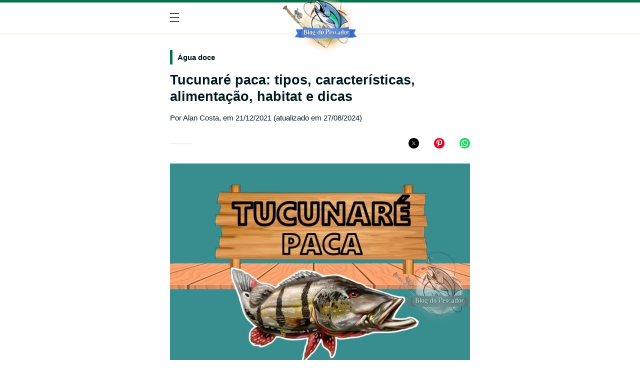

--- FILE ---
content_type: text/html; charset=utf-8
request_url: https://blogdopescador.com/tucunare-paca-peixe/amp/
body_size: 22864
content:
<!DOCTYPE html>
<html amp lang="pt-BR" data-amp-auto-lightbox-disable transformed="self;v=1" i-amphtml-layout="" i-amphtml-no-boilerplate="">
<head><meta charset="utf-8"><meta name="viewport" content="width=device-width,minimum-scale=1"><link rel="preconnect" href="https://cdn.ampproject.org"><style amp-runtime="" i-amphtml-version="012512221826001">html{overflow-x:hidden!important}html.i-amphtml-fie{height:100%!important;width:100%!important}html:not([amp4ads]),html:not([amp4ads]) body{height:auto!important}html:not([amp4ads]) body{margin:0!important}body{-webkit-text-size-adjust:100%;-moz-text-size-adjust:100%;-ms-text-size-adjust:100%;text-size-adjust:100%}html.i-amphtml-singledoc.i-amphtml-embedded{-ms-touch-action:pan-y pinch-zoom;touch-action:pan-y pinch-zoom}html.i-amphtml-fie>body,html.i-amphtml-singledoc>body{overflow:visible!important}html.i-amphtml-fie:not(.i-amphtml-inabox)>body,html.i-amphtml-singledoc:not(.i-amphtml-inabox)>body{position:relative!important}html.i-amphtml-ios-embed-legacy>body{overflow-x:hidden!important;overflow-y:auto!important;position:absolute!important}html.i-amphtml-ios-embed{overflow-y:auto!important;position:static}#i-amphtml-wrapper{overflow-x:hidden!important;overflow-y:auto!important;position:absolute!important;top:0!important;left:0!important;right:0!important;bottom:0!important;margin:0!important;display:block!important}html.i-amphtml-ios-embed.i-amphtml-ios-overscroll,html.i-amphtml-ios-embed.i-amphtml-ios-overscroll>#i-amphtml-wrapper{-webkit-overflow-scrolling:touch!important}#i-amphtml-wrapper>body{position:relative!important;border-top:1px solid transparent!important}#i-amphtml-wrapper+body{visibility:visible}#i-amphtml-wrapper+body .i-amphtml-lightbox-element,#i-amphtml-wrapper+body[i-amphtml-lightbox]{visibility:hidden}#i-amphtml-wrapper+body[i-amphtml-lightbox] .i-amphtml-lightbox-element{visibility:visible}#i-amphtml-wrapper.i-amphtml-scroll-disabled,.i-amphtml-scroll-disabled{overflow-x:hidden!important;overflow-y:hidden!important}amp-instagram{padding:54px 0px 0px!important;background-color:#fff}amp-iframe iframe{box-sizing:border-box!important}[amp-access][amp-access-hide]{display:none}[subscriptions-dialog],body:not(.i-amphtml-subs-ready) [subscriptions-action],body:not(.i-amphtml-subs-ready) [subscriptions-section]{display:none!important}amp-experiment,amp-live-list>[update]{display:none}amp-list[resizable-children]>.i-amphtml-loading-container.amp-hidden{display:none!important}amp-list [fetch-error],amp-list[load-more] [load-more-button],amp-list[load-more] [load-more-end],amp-list[load-more] [load-more-failed],amp-list[load-more] [load-more-loading]{display:none}amp-list[diffable] div[role=list]{display:block}amp-story-page,amp-story[standalone]{min-height:1px!important;display:block!important;height:100%!important;margin:0!important;padding:0!important;overflow:hidden!important;width:100%!important}amp-story[standalone]{background-color:#000!important;position:relative!important}amp-story-page{background-color:#757575}amp-story .amp-active>div,amp-story .i-amphtml-loader-background{display:none!important}amp-story-page:not(:first-of-type):not([distance]):not([active]){transform:translateY(1000vh)!important}amp-autocomplete{position:relative!important;display:inline-block!important}amp-autocomplete>input,amp-autocomplete>textarea{padding:0.5rem;border:1px solid rgba(0,0,0,.33)}.i-amphtml-autocomplete-results,amp-autocomplete>input,amp-autocomplete>textarea{font-size:1rem;line-height:1.5rem}[amp-fx^=fly-in]{visibility:hidden}amp-script[nodom],amp-script[sandboxed]{position:fixed!important;top:0!important;width:1px!important;height:1px!important;overflow:hidden!important;visibility:hidden}
/*# sourceURL=/css/ampdoc.css*/[hidden]{display:none!important}.i-amphtml-element{display:inline-block}.i-amphtml-blurry-placeholder{transition:opacity 0.3s cubic-bezier(0.0,0.0,0.2,1)!important;pointer-events:none}[layout=nodisplay]:not(.i-amphtml-element){display:none!important}.i-amphtml-layout-fixed,[layout=fixed][width][height]:not(.i-amphtml-layout-fixed){display:inline-block;position:relative}.i-amphtml-layout-responsive,[layout=responsive][width][height]:not(.i-amphtml-layout-responsive),[width][height][heights]:not([layout]):not(.i-amphtml-layout-responsive),[width][height][sizes]:not(img):not([layout]):not(.i-amphtml-layout-responsive){display:block;position:relative}.i-amphtml-layout-intrinsic,[layout=intrinsic][width][height]:not(.i-amphtml-layout-intrinsic){display:inline-block;position:relative;max-width:100%}.i-amphtml-layout-intrinsic .i-amphtml-sizer{max-width:100%}.i-amphtml-intrinsic-sizer{max-width:100%;display:block!important}.i-amphtml-layout-container,.i-amphtml-layout-fixed-height,[layout=container],[layout=fixed-height][height]:not(.i-amphtml-layout-fixed-height){display:block;position:relative}.i-amphtml-layout-fill,.i-amphtml-layout-fill.i-amphtml-notbuilt,[layout=fill]:not(.i-amphtml-layout-fill),body noscript>*{display:block;overflow:hidden!important;position:absolute;top:0;left:0;bottom:0;right:0}body noscript>*{position:absolute!important;width:100%;height:100%;z-index:2}body noscript{display:inline!important}.i-amphtml-layout-flex-item,[layout=flex-item]:not(.i-amphtml-layout-flex-item){display:block;position:relative;-ms-flex:1 1 auto;flex:1 1 auto}.i-amphtml-layout-fluid{position:relative}.i-amphtml-layout-size-defined{overflow:hidden!important}.i-amphtml-layout-awaiting-size{position:absolute!important;top:auto!important;bottom:auto!important}i-amphtml-sizer{display:block!important}@supports (aspect-ratio:1/1){i-amphtml-sizer.i-amphtml-disable-ar{display:none!important}}.i-amphtml-blurry-placeholder,.i-amphtml-fill-content{display:block;height:0;max-height:100%;max-width:100%;min-height:100%;min-width:100%;width:0;margin:auto}.i-amphtml-layout-size-defined .i-amphtml-fill-content{position:absolute;top:0;left:0;bottom:0;right:0}.i-amphtml-replaced-content,.i-amphtml-screen-reader{padding:0!important;border:none!important}.i-amphtml-screen-reader{position:fixed!important;top:0px!important;left:0px!important;width:4px!important;height:4px!important;opacity:0!important;overflow:hidden!important;margin:0!important;display:block!important;visibility:visible!important}.i-amphtml-screen-reader~.i-amphtml-screen-reader{left:8px!important}.i-amphtml-screen-reader~.i-amphtml-screen-reader~.i-amphtml-screen-reader{left:12px!important}.i-amphtml-screen-reader~.i-amphtml-screen-reader~.i-amphtml-screen-reader~.i-amphtml-screen-reader{left:16px!important}.i-amphtml-unresolved{position:relative;overflow:hidden!important}.i-amphtml-select-disabled{-webkit-user-select:none!important;-ms-user-select:none!important;user-select:none!important}.i-amphtml-notbuilt,[layout]:not(.i-amphtml-element),[width][height][heights]:not([layout]):not(.i-amphtml-element),[width][height][sizes]:not(img):not([layout]):not(.i-amphtml-element){position:relative;overflow:hidden!important;color:transparent!important}.i-amphtml-notbuilt:not(.i-amphtml-layout-container)>*,[layout]:not([layout=container]):not(.i-amphtml-element)>*,[width][height][heights]:not([layout]):not(.i-amphtml-element)>*,[width][height][sizes]:not([layout]):not(.i-amphtml-element)>*{display:none}amp-img:not(.i-amphtml-element)[i-amphtml-ssr]>img.i-amphtml-fill-content{display:block}.i-amphtml-notbuilt:not(.i-amphtml-layout-container),[layout]:not([layout=container]):not(.i-amphtml-element),[width][height][heights]:not([layout]):not(.i-amphtml-element),[width][height][sizes]:not(img):not([layout]):not(.i-amphtml-element){color:transparent!important;line-height:0!important}.i-amphtml-ghost{visibility:hidden!important}.i-amphtml-element>[placeholder],[layout]:not(.i-amphtml-element)>[placeholder],[width][height][heights]:not([layout]):not(.i-amphtml-element)>[placeholder],[width][height][sizes]:not([layout]):not(.i-amphtml-element)>[placeholder]{display:block;line-height:normal}.i-amphtml-element>[placeholder].amp-hidden,.i-amphtml-element>[placeholder].hidden{visibility:hidden}.i-amphtml-element:not(.amp-notsupported)>[fallback],.i-amphtml-layout-container>[placeholder].amp-hidden,.i-amphtml-layout-container>[placeholder].hidden{display:none}.i-amphtml-layout-size-defined>[fallback],.i-amphtml-layout-size-defined>[placeholder]{position:absolute!important;top:0!important;left:0!important;right:0!important;bottom:0!important;z-index:1}amp-img[i-amphtml-ssr]:not(.i-amphtml-element)>[placeholder]{z-index:auto}.i-amphtml-notbuilt>[placeholder]{display:block!important}.i-amphtml-hidden-by-media-query{display:none!important}.i-amphtml-element-error{background:red!important;color:#fff!important;position:relative!important}.i-amphtml-element-error:before{content:attr(error-message)}i-amp-scroll-container,i-amphtml-scroll-container{position:absolute;top:0;left:0;right:0;bottom:0;display:block}i-amp-scroll-container.amp-active,i-amphtml-scroll-container.amp-active{overflow:auto;-webkit-overflow-scrolling:touch}.i-amphtml-loading-container{display:block!important;pointer-events:none;z-index:1}.i-amphtml-notbuilt>.i-amphtml-loading-container{display:block!important}.i-amphtml-loading-container.amp-hidden{visibility:hidden}.i-amphtml-element>[overflow]{cursor:pointer;position:relative;z-index:2;visibility:hidden;display:initial;line-height:normal}.i-amphtml-layout-size-defined>[overflow]{position:absolute}.i-amphtml-element>[overflow].amp-visible{visibility:visible}template{display:none!important}.amp-border-box,.amp-border-box *,.amp-border-box :after,.amp-border-box :before{box-sizing:border-box}amp-pixel{display:none!important}amp-analytics,amp-auto-ads,amp-story-auto-ads{position:fixed!important;top:0!important;width:1px!important;height:1px!important;overflow:hidden!important;visibility:hidden}amp-story{visibility:hidden!important}html.i-amphtml-fie>amp-analytics{position:initial!important}[visible-when-invalid]:not(.visible),form [submit-error],form [submit-success],form [submitting]{display:none}amp-accordion{display:block!important}@media (min-width:1px){:where(amp-accordion>section)>:first-child{margin:0;background-color:#efefef;padding-right:20px;border:1px solid #dfdfdf}:where(amp-accordion>section)>:last-child{margin:0}}amp-accordion>section{float:none!important}amp-accordion>section>*{float:none!important;display:block!important;overflow:hidden!important;position:relative!important}amp-accordion,amp-accordion>section{margin:0}amp-accordion:not(.i-amphtml-built)>section>:last-child{display:none!important}amp-accordion:not(.i-amphtml-built)>section[expanded]>:last-child{display:block!important}
/*# sourceURL=/css/ampshared.css*/</style><meta name="amp-to-amp-navigation" content="AMP-Redirect-To; AMP.navigateTo"><meta name="description" content="O tucunaré paca é um peixe de água doce bastante conhecido por sua beleza e por ser um excelente alvo para a pesca esportiva."><meta property="og:locale" content="pt_BR"><meta property="og:type" content="article"><meta property="og:title" content="Tucunaré paca: tipos, características, alimentação, habitat e dicas"><meta property="og:description" content="O tucunaré paca é um peixe de água doce bastante conhecido por sua beleza e por ser um excelente alvo para a pesca esportiva."><meta property="og:url" content="https://blogdopescador.com/tucunare-paca-peixe/"><meta property="og:site_name" content="Blog do Pescador"><meta property="article:published_time" content="2021-12-21T12:12:55+00:00"><meta property="article:modified_time" content="2024-08-27T06:32:13+00:00"><meta property="og:image" content="https://blogdopescador.com/wp-content/uploads/2021/12/Tucunare-paca-2.jpg"><meta property="og:image:width" content="750"><meta property="og:image:height" content="500"><meta property="og:image:type" content="image/jpeg"><meta name="author" content="Alan Costa"><meta name="twitter:card" content="summary_large_image"><meta name="twitter:label1" content="Escrito por"><meta name="twitter:data1" content="Alan Costa"><meta name="twitter:label2" content="Est. tempo de leitura"><meta name="twitter:data2" content="6 minutos"><meta name="robots" content="index, follow, max-image-preview:large, max-snippet:-1, max-video-preview:-1"><meta name="generator" content="AMP Plugin v2.5.5; mode=reader; theme=legacy"><meta name="generator" content="WordPress 6.9"><script async="" src="https://cdn.ampproject.org/v0.mjs" type="module" crossorigin="anonymous"></script><script async nomodule src="https://cdn.ampproject.org/v0.js" crossorigin="anonymous"></script><script src="https://cdn.ampproject.org/v0/amp-ad-0.1.mjs" async="" custom-element="amp-ad" type="module" crossorigin="anonymous"></script><script async nomodule src="https://cdn.ampproject.org/v0/amp-ad-0.1.js" crossorigin="anonymous" custom-element="amp-ad"></script><script src="https://cdn.ampproject.org/v0/amp-form-0.1.mjs" async="" custom-element="amp-form" type="module" crossorigin="anonymous"></script><script async nomodule src="https://cdn.ampproject.org/v0/amp-form-0.1.js" crossorigin="anonymous" custom-element="amp-form"></script><script src="https://cdn.ampproject.org/v0/amp-sidebar-0.1.mjs" async="" custom-element="amp-sidebar" type="module" crossorigin="anonymous"></script><script async nomodule src="https://cdn.ampproject.org/v0/amp-sidebar-0.1.js" crossorigin="anonymous" custom-element="amp-sidebar"></script><script src="https://cdn.ampproject.org/v0/amp-social-share-0.1.mjs" async="" custom-element="amp-social-share" type="module" crossorigin="anonymous"></script><script async nomodule src="https://cdn.ampproject.org/v0/amp-social-share-0.1.js" crossorigin="anonymous" custom-element="amp-social-share"></script><script src="https://cdn.ampproject.org/v0/amp-youtube-0.1.mjs" async="" custom-element="amp-youtube" type="module" crossorigin="anonymous"></script><script async nomodule src="https://cdn.ampproject.org/v0/amp-youtube-0.1.js" crossorigin="anonymous" custom-element="amp-youtube"></script><style amp-custom="">#amp-mobile-version-switcher{left:0;position:absolute;width:100%;z-index:100}#amp-mobile-version-switcher>a{background-color:#444;border:0;color:#eaeaea;display:block;font-family:-apple-system,BlinkMacSystemFont,Segoe UI,Roboto,Oxygen-Sans,Ubuntu,Cantarell,Helvetica Neue,sans-serif;font-size:16px;font-weight:600;padding:15px 0;text-align:center;-webkit-text-decoration:none;text-decoration:none}#amp-mobile-version-switcher>a:active,#amp-mobile-version-switcher>a:focus,#amp-mobile-version-switcher>a:hover{-webkit-text-decoration:underline;text-decoration:underline}:root{--wp-block-synced-color:#7a00df;--wp-block-synced-color--rgb:122,0,223;--wp-bound-block-color:var(--wp-block-synced-color);--wp-editor-canvas-background:#ddd;--wp-admin-theme-color:#007cba;--wp-admin-theme-color--rgb:0,124,186;--wp-admin-theme-color-darker-10:#006ba1;--wp-admin-theme-color-darker-10--rgb:0,107,160.5;--wp-admin-theme-color-darker-20:#005a87;--wp-admin-theme-color-darker-20--rgb:0,90,135;--wp-admin-border-width-focus:2px}@media (min-resolution:192dpi){:root{--wp-admin-border-width-focus:1.5px}}:root{--wp--preset--font-size--normal:16px;--wp--preset--font-size--huge:42px}.aligncenter{clear:both}.screen-reader-text{border:0;clip-path:inset(50%);height:1px;margin:-1px;overflow:hidden;padding:0;position:absolute;width:1px}.screen-reader-text:not(#_#_#_#_#_#_#_){word-wrap:normal}.screen-reader-text:focus{background-color:#ddd;clip-path:none;color:#444;display:block;font-size:1em;height:auto;left:5px;line-height:normal;padding:15px 23px 14px;text-decoration:none;top:5px;width:auto;z-index:100000}html :where(.has-border-color){border-style:solid}html :where([data-amp-original-style*=border-top-color]){border-top-style:solid}html :where([data-amp-original-style*=border-right-color]){border-right-style:solid}html :where([data-amp-original-style*=border-bottom-color]){border-bottom-style:solid}html :where([data-amp-original-style*=border-left-color]){border-left-style:solid}html :where([data-amp-original-style*=border-width]){border-style:solid}html :where([data-amp-original-style*=border-top-width]){border-top-style:solid}html :where([data-amp-original-style*=border-right-width]){border-right-style:solid}html :where([data-amp-original-style*=border-bottom-width]){border-bottom-style:solid}html :where([data-amp-original-style*=border-left-width]){border-left-style:solid}html :where(amp-img[class*=wp-image-]),html :where(amp-anim[class*=wp-image-]){height:auto;max-width:100%}:where(figure){margin:0 0 1em}html :where(.is-position-sticky){--wp-admin--admin-bar--position-offset:var(--wp-admin--admin-bar--height,0px)}@media screen and (max-width:600px){html :where(.is-position-sticky){--wp-admin--admin-bar--position-offset:0px}}amp-img.amp-wp-enforced-sizes{object-fit:contain}amp-img img,amp-img noscript{image-rendering:inherit;object-fit:inherit;object-position:inherit}*,*::before,*::after{box-sizing:border-box}:focus{outline-style:dotted;outline-width:1px}html{font-size:21px;-moz-osx-font-smoothing:grayscale;-webkit-font-smoothing:antialiased;line-height:1.14286rem}body{background:#fff;font-family:"Inter",sans-serif;margin:0;min-width:360px}figure{display:block;margin:0}amp-img{border:0;max-width:100%;transition:opacity .3s ease-out}amp-img:not(.lazyload):not(.lazyloading){height:auto}a amp-img:hover{opacity:.8}a{text-decoration:none;transition:all .3s ease-out;transition-property:color,background-color,border}a:active,a:hover{outline-width:0}p{margin:30px 0}ul,ol{list-style:none;margin:60px 0;padding:0}@media (max-width: 480px){ul,ol{padding-left:30px}}@media (min-width: 481px){ul,ol{padding-left:60px}}ul{list-style-type:disc}ol{list-style-type:decimal}ul ul,ol ol{margin-bottom:0;margin-top:0}h1,h2,h3,h4{clear:both;margin-top:60px;font-family:"Inter",sans-serif;font-weight:600}.screen-reader-text{height:0;overflow:hidden;width:0;font-size:0;line-height:1}.cols{display:flex;flex-wrap:wrap;justify-content:center;margin-left:-30px;position:relative;width:calc(100% + 30px);font-size:0;line-height:1}.cols--grid.wrapper{margin-bottom:30px}.col{display:inline-block;margin:30px 0 0 30px;position:relative;vertical-align:top;width:100%;font-size:.85714rem;line-height:1.42857rem}.col--1-2{max-width:calc(100% - 30px)}.col--content{margin-left:0;max-width:790px}.col--sidebar{margin-left:0;max-width:460px}.col>:first-child{margin-top:0}.col>:last-child{margin-bottom:0}.max{width:100%;clear:both;position:relative}.wrapper{margin:0 auto;max-width:630px;padding:0 15px;position:relative;width:100%}.wrapper::after{clear:both;content:"";display:table}.header{border-bottom-style:solid;border-bottom-width:5px;border-top-style:solid;border-top-width:5px;font-size:0;line-height:1}.header__wrapper.wrapper{align-items:center;display:flex;flex-wrap:nowrap;min-height:60px;padding:15px}.header__logo{display:block;flex-grow:1;left:50%;min-width:60px;position:absolute;text-align:center;transform:translateX(-50%);transition:opacity .3s ease-out;white-space:nowrap}.header__logo--image{font-size:0;line-height:1}.header__sidebar-button{appearance:none;border-color:#fff;border-style:solid;border-width:8px 0;box-sizing:content-box;cursor:pointer;flex-shrink:0;height:2px;padding:0;position:relative;width:18px;-webkit-appearance:none;-moz-appearance:none;font-size:0;line-height:1}.header__sidebar-button::before,.header__sidebar-button::after{content:"";height:2px;left:0;position:absolute;width:100%}.header__sidebar-button::before{top:-8px}.header__sidebar-button::after{bottom:-8px}.sidebar{border-top-style:solid;border-top-width:5px;position:relative}.sidebar__close{appearance:none;border-style:solid;border-width:9px 0;box-sizing:content-box;cursor:pointer;height:0;margin:0;padding:0;position:absolute;right:30px;top:21px;width:18px;font-size:0;line-height:1}.sidebar__close::before,.sidebar__close::after{background:#fff;content:"";height:2px;left:2px;position:absolute;width:100%}.sidebar__close::before{top:-8px;transform:rotate(45deg) scaleX(1.15);transform-origin:0 0}.sidebar__close::after{bottom:-8px;transform:rotate(-45deg) scaleX(1.15) translateY(0px);transform-origin:0 100%}.sidebar__search{margin:0;padding:15px 78px 15px 30px;font-size:0;line-height:1}.sidebar__search__fields{overflow:hidden}.sidebar__search__input{background:#fff;border:0;box-sizing:border-box;height:30px;padding:0 15px;vertical-align:middle;width:calc(100% - 30px);font-size:.71429rem;line-height:1rem}.sidebar__search__button{appearance:none;background:#fff;border:6px solid #fff;box-sizing:content-box;cursor:pointer;display:inline-block;height:18px;padding:0;position:relative;vertical-align:middle;width:18px;font-size:0;line-height:1}.sidebar__search__button::before,.sidebar__search__button::after{content:"";position:absolute}.sidebar__search__button::before{border-style:solid;border-width:2px;border-radius:50%;height:12px;left:0;top:0;width:12px}.sidebar__search__button::after{bottom:0;height:9px;right:3.6px;width:2px;transform:rotate(-45deg)}.sidebar li a{border-bottom:1px solid rgba(255,255,255,.2);color:#fff;display:block;padding:19.5px 30px;text-decoration:none}.sidebar li a:hover{color:#fff}.footer__area{padding-bottom:30px;padding-top:30px;position:relative}.footer__area::before{content:"";border-bottom:1px solid rgba(0,0,0,.05);border-top:1px solid rgba(0,0,0,.05);bottom:0;left:50%;position:absolute;top:0;transform:translateX(-50%);width:100vw}.footer__area .col{vertical-align:middle}.footer__area .col .cols{margin-top:-30px}.footer__area>*+*{border-top:3px solid rgba(0,0,0,.05);margin-top:30px}.footer__info{align-items:center;display:flex;gap:30px;justify-content:space-between;flex-wrap:wrap}.footer__logo{display:block;min-width:60px;transition:opacity .3s ease-out;white-space:nowrap}.footer__logo--image{font-size:0;line-height:1}.footer__social{display:flex;gap:30px;list-style:none;margin:0;padding:0}.footer__social svg{height:30px;width:30px}.footer__cols.cols{margin-left:0;width:100%}.footer__links.col{font-family:"Inter",sans-serif;font-weight:600;max-width:790px}.footer__widget{font-size:.71429rem;line-height:1.14286rem}.footer__widget ul,.footer__widget ol{list-style:none;margin:0;padding:0;font-size:.71429rem;line-height:1rem}.footer__widget ul li,.footer__widget ol li{position:relative;margin-top:30px;padding-bottom:30px}.footer__widget ul li::after,.footer__widget ol li::after{background:rgba(0,0,0,.05);bottom:-1.5px;content:"";height:3px;left:0;position:absolute;width:45px}.footer__widget ul li:last-child,.footer__widget ol li:last-child{padding-bottom:0}.footer__widget ul li:last-child::after,.footer__widget ol li:last-child::after{display:none}.footer__widget ul:first-child>li:first-child,.footer__widget ol:first-child>li:first-child{margin-top:0}.footer__widget ul ol,.footer__widget ul ul,.footer__widget ol ol,.footer__widget ol ul{display:none}.footer p{margin:0}.footer__credits{padding-bottom:15px;padding-top:15px}.footer__copyright{font-size:.71429rem;line-height:1.14286rem;display:block;margin-bottom:30px}.footer #fabiolobo{height:21px;width:21px;display:block}.footer #fabiolobo .icon svg{opacity:.5}.footer #fabiolobo:hover .icon svg{opacity:1}#amp-mobile-version-switcher{display:none}.content-area{margin:30px 0;overflow-wrap:break-word;word-wrap:break-word}.content-area__section,.related__title{border-left-style:solid;border-left-width:5px;display:table;margin-bottom:15px;padding:6px 10px;font-size:.71429rem;line-height:.85714rem}.content-area__title{margin:0;font-family:"Inter",sans-serif;font-weight:600;font-size:1.28571rem;line-height:1.57143rem}.content-area__meta{display:block;margin-top:15px;overflow:hidden;font-size:.71429rem;line-height:1rem}.content-area__share{list-style:none;margin:30px auto;padding:0;clear:both;height:21px;position:relative;text-align:right;font-size:0;line-height:1}.content-area__share::after{background:rgba(0,0,0,.05);content:"";height:3px;left:0;position:absolute;top:50%;transform:translateY(-50%);width:45px}.content-area__share li{border-radius:21px;display:inline-block;height:21px;margin-left:30px;overflow:hidden;width:21px}.content-area__share li:last-child{background-color:#25d366;padding:2px}.banner{position:relative;text-align:center;font-size:0;line-height:1}.banner *:not(script){margin:0 auto}.banner+.banner,[class*="wp-block"] .banner{display:none}.banner--content{clear:both;margin:30px auto;text-align:center;width:100%}.content{margin:30px 0;word-wrap:break-word;text-align:left;font-size:1rem;line-height:1.71429rem}.content a{text-decoration:underline}.content amp-youtube{margin:15px -15px}.content amp-img{border:0;display:table;height:auto;margin:0 auto;max-width:100%}.content .aligncenter{clear:both;float:none;margin:30px auto}.content .wp-caption{text-align:center}.content .wp-caption amp-img{margin-bottom:0}.content .wp-caption-text{border:0;margin:5px 0 0 0;text-align:center;font-size:.71429rem;line-height:1rem}.related{margin:30px auto;max-width:420px;font-family:"Inter",sans-serif;font-weight:600}.related__title{padding:12px 15px;font-size:.85714rem;line-height:1rem}.related__post{margin-top:30px;font-size:.85714rem;line-height:1.14286rem}.related__post amp-img{display:block;margin:0 0 7.5px 0;width:100%}.related a{text-decoration:none}.icon{display:block;height:auto;position:relative;font-size:0;line-height:1}.icon svg{overflow:visible;transition:opacity .3s ease-out}.icon svg:hover{opacity:.8}.icon svg path{transition:fill .3s ease-out}.icon--responsive svg{height:100%;width:100%}:focus{outline-color:#04724d}body{background-color:#fff;color:#001a23}a{color:#04724d}a:hover{color:#ef233c}.header{border-bottom-color:#f9f9f3;border-top-color:#04724d}.header__sidebar-button{background:#04724d}.header__sidebar-button::before,.header__sidebar-button::after{background:#04724d}.sidebar{background-color:#04724d;border-color:#ef233c}.sidebar__close{background-color:#04724d;border-color:#04724d}.sidebar__search__button::before{border-color:#ef233c}.sidebar__search__button::after{background-color:#ef233c}.content-area__header{border-color:#f9f9f3}.content-area__section{border-color:#04724d}.content-area__section a{color:#001a23}.content-area__section a:hover{color:#ef233c}#ez-toc-container{border-color:#f9f9f3}amp-youtube{background:#f9f9f3}.content-area__share{border-color:#f9f9f3}.related__title{border-color:#001a23}.footer{background-color:#f9f9f3}.content-area .content h2,.content-area .content h3{margin-top:-15px}.content-area .content ol,.content-area .content ul{margin-top:-10px;margin-bottom:10px}.amp-wp-enforced-sizes{max-width:100%;margin:0 auto}.amp-wp-21580ec:not(#_#_#_#_#_){cursor:inherit}.amp-wp-93b8ea5:not(#_#_#_#_#_){display:none}.amp-wp-0f296dc:not(#_#_#_#_#_){fill:#999;color:#999}.amp-wp-78f2ab3:not(#_#_#_#_#_){max-width:750px}.amp-wp-57b7fc0:not(#_#_#_#_#_){color:#008000}

/*# sourceURL=amp-custom.css */</style><link rel="canonical" href="https://blogdopescador.com/tucunare-paca-peixe/"><script type="application/ld+json" class="yoast-schema-graph">{"@context":"https://schema.org","@graph":[{"@type":"Article","@id":"https://blogdopescador.com/tucunare-paca-peixe/#article","isPartOf":{"@id":"https://blogdopescador.com/tucunare-paca-peixe/"},"author":{"name":"Alan Costa","@id":"https://blogdopescador.com/#/schema/person/4c555914f1469fe47a15fad257990e37"},"headline":"Tucunaré paca: tipos, características, alimentação, habitat e dicas","datePublished":"2021-12-21T12:12:55+00:00","dateModified":"2024-08-27T06:32:13+00:00","mainEntityOfPage":{"@id":"https://blogdopescador.com/tucunare-paca-peixe/"},"wordCount":3611,"publisher":{"@id":"https://blogdopescador.com/#organization"},"image":{"@id":"https://blogdopescador.com/tucunare-paca-peixe/#primaryimage"},"thumbnailUrl":"https://blogdopescador.com/wp-content/uploads/2021/12/Tucunare-paca-2.jpg","articleSection":["Água doce","Peixes"],"inLanguage":"pt-BR"},{"@type":"WebPage","@id":"https://blogdopescador.com/tucunare-paca-peixe/","url":"https://blogdopescador.com/tucunare-paca-peixe/","name":"Tucunaré paca: tipos, características, alimentação, habitat e dicas","isPartOf":{"@id":"https://blogdopescador.com/#website"},"primaryImageOfPage":{"@id":"https://blogdopescador.com/tucunare-paca-peixe/#primaryimage"},"image":{"@id":"https://blogdopescador.com/tucunare-paca-peixe/#primaryimage"},"thumbnailUrl":"https://blogdopescador.com/wp-content/uploads/2021/12/Tucunare-paca-2.jpg","datePublished":"2021-12-21T12:12:55+00:00","dateModified":"2024-08-27T06:32:13+00:00","description":"O tucunaré paca é um peixe de água doce bastante conhecido por sua beleza e por ser um excelente alvo para a pesca esportiva.","breadcrumb":{"@id":"https://blogdopescador.com/tucunare-paca-peixe/#breadcrumb"},"inLanguage":"pt-BR","potentialAction":[{"@type":"ReadAction","target":["https://blogdopescador.com/tucunare-paca-peixe/"]}]},{"@type":"ImageObject","inLanguage":"pt-BR","@id":"https://blogdopescador.com/tucunare-paca-peixe/#primaryimage","url":"https://blogdopescador.com/wp-content/uploads/2021/12/Tucunare-paca-2.jpg","contentUrl":"https://blogdopescador.com/wp-content/uploads/2021/12/Tucunare-paca-2.jpg","width":750,"height":500,"caption":"Tucunaré paca"},{"@type":"BreadcrumbList","@id":"https://blogdopescador.com/tucunare-paca-peixe/#breadcrumb","itemListElement":[{"@type":"ListItem","position":1,"name":"Início","item":"https://blogdopescador.com/"},{"@type":"ListItem","position":2,"name":"Peixes","item":"https://blogdopescador.com/peixes/"},{"@type":"ListItem","position":3,"name":"Tucunaré paca: tipos, características, alimentação, habitat e dicas"}]},{"@type":"WebSite","@id":"https://blogdopescador.com/#website","url":"https://blogdopescador.com/","name":"Blog do Pescador","description":"O maior site de peixes do Brasil","publisher":{"@id":"https://blogdopescador.com/#organization"},"potentialAction":[{"@type":"SearchAction","target":{"@type":"EntryPoint","urlTemplate":"https://blogdopescador.com/?s={search_term_string}"},"query-input":{"@type":"PropertyValueSpecification","valueRequired":true,"valueName":"search_term_string"}}],"inLanguage":"pt-BR"},{"@type":"Organization","@id":"https://blogdopescador.com/#organization","name":"Blog do Pescador","url":"https://blogdopescador.com/","logo":{"@type":"ImageObject","inLanguage":"pt-BR","@id":"https://blogdopescador.com/#/schema/logo/image/","url":"https://blogdopescador.com/wp-content/uploads/2021/10/Blog-do-pescador-oficial.png","contentUrl":"https://blogdopescador.com/wp-content/uploads/2021/10/Blog-do-pescador-oficial.png","width":330,"height":150,"caption":"Blog do Pescador"},"image":{"@id":"https://blogdopescador.com/#/schema/logo/image/"}},{"@type":"Person","@id":"https://blogdopescador.com/#/schema/person/4c555914f1469fe47a15fad257990e37","name":"Alan Costa","image":{"@type":"ImageObject","inLanguage":"pt-BR","@id":"https://blogdopescador.com/#/schema/person/image/","url":"https://secure.gravatar.com/avatar/9da3af0abea14e9676a1fef8bb459abbeaf591908ed6bacceb75f8a2b5c7d561?s=96\u0026d=mm\u0026r=g","contentUrl":"https://secure.gravatar.com/avatar/9da3af0abea14e9676a1fef8bb459abbeaf591908ed6bacceb75f8a2b5c7d561?s=96\u0026d=mm\u0026r=g","caption":"Alan Costa"},"description":"Formado em Comunicação Social, especialista em jornalismo digital e SEO, responsável por criar diversos projetos na internet, afim de levar conhecimento à todos sobre saúde, beleza, bem estar, natureza e entretenimento.","url":"https://blogdopescador.com/author/alan-costa/"}]}</script><title>Tucunaré paca: tipos, características, alimentação, habitat e dicas</title></head>

<body class="">

<header class="header" id="top">
	<div class="header__wrapper wrapper">
		<span class="header__logo header__logo--image header__logo--responsive"><a class="header__logo__link" href="https://blogdopescador.com/amp/"><amp-img class="header__logo__image header__logo__image--icon amp-wp-enforced-sizes i-amphtml-layout-intrinsic i-amphtml-layout-size-defined" src="https://blogdopescador.com/wp-content/uploads/2021/11/blog-do-pescador-oficial.png" alt="Blog do pescador" width="150" height="139.4801980198" layout="intrinsic" data-hero-candidate="" data-hero i-amphtml-ssr i-amphtml-layout="intrinsic"><i-amphtml-sizer slot="i-amphtml-svc" class="i-amphtml-sizer"><img alt="" aria-hidden="true" class="i-amphtml-intrinsic-sizer" role="presentation" src="[data-uri]"></i-amphtml-sizer><img class="i-amphtml-fill-content i-amphtml-replaced-content" decoding="async" alt="Blog do pescador" src="https://blogdopescador.com/wp-content/uploads/2021/11/blog-do-pescador-oficial.png"></amp-img></a></span>
		<button class="header__sidebar-button" on="tap:sidebar.toggle">Abrir menu...</button>
	</div>
</header>


<amp-sidebar class="sidebar i-amphtml-layout-nodisplay" id="sidebar" layout="nodisplay" side="right" hidden="hidden" i-amphtml-layout="nodisplay">
	<button class="sidebar__close" on="tap:sidebar.toggle">Fechar menu</button>

	<form class="sidebar__search" role="search" method="get" id="searchform" target="_top" action="https://blogdopescador.com/amp/" novalidate="">
		<div class="sidebar__search__fields">
			<label class="sidebar__search__label screen-reader-text" for="s">Faça uma busca</label>
			<input class="sidebar__search__input" placeholder="Pesquisar..." value="" name="s" id="s" type="text">
			<button class="sidebar__search__button" id="searchsubmit" type="submit">Busca</button>
		</div>
	</form>

	</amp-sidebar>
<main class="wrapper">
	<article class="content-area">
		<header class="content-area__header">
			<b class="content-area__section"><a href="https://blogdopescador.com/peixes/agua-doce/amp/">Água doce</a></b>
			<h1 class="content-area__title">Tucunaré paca: tipos, características, alimentação, habitat e dicas</h1>

			<span class="content-area__meta">

			Por  <span class="content-area__meta__author author vcard">Alan Costa,</span>
	
	<span class="content-area__meta__date">
		 em 21/12/2021 (atualizado em 27/08/2024)	</span>

</span>

			
<ul class="content-area__share">
		<li><amp-social-share type="twitter" width="21" height="21" class="i-amphtml-layout-fixed i-amphtml-layout-size-defined" style="width:21px;height:21px" i-amphtml-layout="fixed"></amp-social-share></li>
	<li><amp-social-share type="pinterest" width="21" height="21" class="i-amphtml-layout-fixed i-amphtml-layout-size-defined" style="width:21px;height:21px" i-amphtml-layout="fixed"></amp-social-share></li>
	<li><amp-social-share type="whatsapp" width="17" height="17" class="i-amphtml-layout-fixed i-amphtml-layout-size-defined" style="width:17px;height:17px" i-amphtml-layout="fixed"></amp-social-share></li>
</ul>		</header>

		<div class="content">
			<amp-img width="750" height="500" src="https://blogdopescador.com/wp-content/uploads/2021/12/Tucunare-paca-2.jpg" class="attachment-post-thumbnail size-post-thumbnail wp-post-image amp-wp-enforced-sizes i-amphtml-layout-intrinsic i-amphtml-layout-size-defined" alt="Tucunaré paca" srcset="https://blogdopescador.com/wp-content/uploads/2021/12/Tucunare-paca-2.jpg 750w, https://blogdopescador.com/wp-content/uploads/2021/12/Tucunare-paca-2-300x200.jpg 300w, https://blogdopescador.com/wp-content/uploads/2021/12/Tucunare-paca-2-150x100.jpg 150w" sizes="(max-width: 750px) 100vw, 750px" data-hero-candidate="" layout="intrinsic" disable-inline-width="" data-hero i-amphtml-ssr i-amphtml-layout="intrinsic"><i-amphtml-sizer slot="i-amphtml-svc" class="i-amphtml-sizer"><img alt="" aria-hidden="true" class="i-amphtml-intrinsic-sizer" role="presentation" src="[data-uri]"></i-amphtml-sizer><img class="i-amphtml-fill-content i-amphtml-replaced-content" decoding="async" alt="Tucunaré paca" src="https://blogdopescador.com/wp-content/uploads/2021/12/Tucunare-paca-2.jpg" srcset="https://blogdopescador.com/wp-content/uploads/2021/12/Tucunare-paca-2.jpg 750w, https://blogdopescador.com/wp-content/uploads/2021/12/Tucunare-paca-2-300x200.jpg 300w, https://blogdopescador.com/wp-content/uploads/2021/12/Tucunare-paca-2-150x100.jpg 150w" sizes="(max-width: 750px) 100vw, 750px"></amp-img><div class="banner banner--content"><amp-ad layout="fixed" width="336" height="300" type="adsense" data-ad-client="ca-pub-6864902479726433" data-ad-slot="1069185920" class="i-amphtml-layout-fixed i-amphtml-layout-size-defined" style="width:336px;height:300px" i-amphtml-layout="fixed"><br>
</amp-ad>
<p><amp-ad layout="fixed" width="336" height="300" type="adsense" data-ad-client="ca-pub-6864902479726433" data-ad-slot="6368865635" class="i-amphtml-layout-fixed i-amphtml-layout-size-defined" style="width:336px;height:300px" i-amphtml-layout="fixed"><br>
</amp-ad></p></div>
<p>O <strong>tucunaré paca</strong> é um peixe de água doce bastante conhecido por sua beleza e por ser um excelente alvo para a pesca esportiva. Ele é nativo da bacia amazônica e de outras regiões da América do Sul, onde é bastante apreciado tanto em pesca quanto na culinária.</p>
<p>O termo “paca” pode se referir a dois contextos diferentes: pode ser como uma referência a um tipo de animal, a paca (Cuniculus paca), que é um roedor encontrado na América do Sul, ou pode ser uma gíria na cultura local.</p>
<p data-sourcepos="3:1-3:215">O termo “<strong>tucunaré paca</strong>” é bastante comum entre os pescadores e entusiastas da natureza, mas ele não se refere a uma espécie específica de peixe. Na verdade, “paca” é uma fase na vida de diversos tipos de tucunarés.</p><div class="banner banner--content"><amp-ad layout="fixed" width="336" height="300" type="adsense" data-ad-client="ca-pub-6864902479726433" data-ad-slot="9533234963" class="i-amphtml-layout-fixed i-amphtml-layout-size-defined" style="width:336px;height:300px" i-amphtml-layout="fixed">
</amp-ad></div>
<h3 class="" data-sourcepos="5:1-5:26"><span data-amp-original-style="color: #008000;" class="amp-wp-57b7fc0">O que é a fase “paca”?</span></h3>
<p data-sourcepos="7:1-7:194">A fase “paca” em um tucunaré é caracterizada por uma mudança drástica em sua coloração. A pele do peixe, que antes podia ser mais uniforme ou com padrões menos definidos, adquire manchas escuras que se assemelham à pelagem do roedor paca, daí o nome. Essa mudança de cor está ligada a diversos fatores, como:</p>
<ul>
<li><strong>Maturidade sexual:</strong> Muitas vezes, a fase paca coincide com o período em que o tucunaré atinge a maturidade sexual.</li>
<li><strong>Adaptação ao ambiente:</strong> A coloração mais escura pode servir como camuflagem em ambientes com muita vegetação ou em águas mais turvas.</li>
<li><strong>Comportamento:</strong> Alguns estudos sugerem que a mudança de cor pode estar relacionada a alterações no comportamento do peixe, como maior agressividade ou territorialidade.</li>
</ul>
<p>Os tucunarés amazônicos são mais comuns na fase paca e depois da época de reprodução, quando estão extremamente coloridos são chamados de tucunaré açu e voltam a fase paca para se camuflar nas margens dos rios e nas áreas alagadas de florestas e vegetações.</p>
<p>Além disso, nesta fase, os tucunarés entram em frenesi alimentar, já que se alimentam pouco durante a sua reprodução.</p>
<p>Hoje no <a href="https://blogdopescador.com/amp/" target="_blank" rel="noopener">blog do pescador</a> vamos trazer um artigo completo sobre o <strong>tucunaré paca</strong>, abordando suas principais espécies, características, habitat, alimentação, reprodução, e importância econômica e ecológica.</p><div class="banner banner--content"><amp-ad layout="fixed" width="336" height="300" type="adsense" data-ad-client="ca-pub-6864902479726433" data-ad-slot="9533234963" class="i-amphtml-layout-fixed i-amphtml-layout-size-defined" style="width:336px;height:300px" i-amphtml-layout="fixed">
</amp-ad></div>
<div id="ez-toc-container" class="ez-toc-v2_0_80 counter-hierarchy ez-toc-counter ez-toc-grey ez-toc-container-direction">
<div class="ez-toc-title-container">
<p class="ez-toc-title amp-wp-21580ec" data-amp-original-style="cursor:inherit">Índice:</p>
<span class="ez-toc-title-toggle"><a href="#" class="ez-toc-pull-right ez-toc-btn ez-toc-btn-xs ez-toc-btn-default ez-toc-toggle" aria-label="Alternar tabela de conteúdo"><span class="ez-toc-js-icon-con"><span class=""><span class="eztoc-hide amp-wp-93b8ea5" data-amp-original-style="display:none;">Toggle</span><span class="ez-toc-icon-toggle-span"><svg xmlns="http://www.w3.org/2000/svg" class="list-377408 amp-wp-0f296dc" width="20px" height="20px" viewbox="0 0 24 24" fill="none" data-amp-original-style="fill: #999;color:#999"><path d="M6 6H4v2h2V6zm14 0H8v2h12V6zM4 11h2v2H4v-2zm16 0H8v2h12v-2zM4 16h2v2H4v-2zm16 0H8v2h12v-2z" fill="currentColor" /></svg><svg class="arrow-unsorted-368013 amp-wp-0f296dc" xmlns="http://www.w3.org/2000/svg" width="10px" height="10px" viewbox="0 0 24 24" data-amp-original-style="fill: #999;color:#999"><path d="M18.2 9.3l-6.2-6.3-6.2 6.3c-.2.2-.3.4-.3.7s.1.5.3.7c.2.2.4.3.7.3h11c.3 0 .5-.1.7-.3.2-.2.3-.5.3-.7s-.1-.5-.3-.7zM5.8 14.7l6.2 6.3 6.2-6.3c.2-.2.3-.5.3-.7s-.1-.5-.3-.7c-.2-.2-.4-.3-.7-.3h-11c-.3 0-.5.1-.7.3-.2.2-.3.5-.3.7s.1.5.3.7z" /></svg></span></span></span></a></span></div>
<nav><ul class="ez-toc-list ez-toc-list-level-1 "><li class="ez-toc-page-1 ez-toc-heading-level-2"><a class="ez-toc-link ez-toc-heading-1" href="#Origem_do_peixe_tucunare_paca">Origem do peixe tucunaré paca:</a></li><li class="ez-toc-page-1 ez-toc-heading-level-2"><a class="ez-toc-link ez-toc-heading-2" href="#Tipos_de_tucunare">Tipos de tucunaré</a></li><li class="ez-toc-page-1 ez-toc-heading-level-2"><a class="ez-toc-link ez-toc-heading-3" href="#Caracteristicas_do_tucunare_paca">Características do tucunaré paca</a></li><li class="ez-toc-page-1 ez-toc-heading-level-2"><a class="ez-toc-link ez-toc-heading-4" href="#Reproducao_do_tucunare_paca">Reprodução do tucunaré paca</a></li><li class="ez-toc-page-1 ez-toc-heading-level-2"><a class="ez-toc-link ez-toc-heading-5" href="#Alimentacao_do_tucunare_paca">Alimentação do tucunaré paca</a></li><li class="ez-toc-page-1 ez-toc-heading-level-2"><a class="ez-toc-link ez-toc-heading-6" href="#Curiosidades_sobre_tucunare_paca">Curiosidades sobre tucunaré paca</a></li><li class="ez-toc-page-1 ez-toc-heading-level-2"><a class="ez-toc-link ez-toc-heading-7" href="#Habitat_do_tucunare_paca">Habitat do tucunaré paca</a></li><li class="ez-toc-page-1 ez-toc-heading-level-2"><a class="ez-toc-link ez-toc-heading-8" href="#Onde_encontrar_o_peixe_tucunare_paca">Onde encontrar o peixe tucunaré paca?</a></li><li class="ez-toc-page-1 ez-toc-heading-level-2"><a class="ez-toc-link ez-toc-heading-9" href="#Dicas_para_pesca_do_tucunare_paca">Dicas para pesca do tucunaré paca</a></li><li class="ez-toc-page-1 ez-toc-heading-level-2"><a class="ez-toc-link ez-toc-heading-10" href="#Receita_com_tucunare_paca">Receita com tucunaré paca:</a></li></ul></nav></div>
<h2><span class="ez-toc-section" id="Origem_do_peixe_tucunare_paca"></span><span data-amp-original-style="color: #008000;" class="amp-wp-57b7fc0">Origem do peixe tucunaré paca:</span><span class="ez-toc-section-end"></span></h2>
<figure id="attachment_1623" class="wp-caption aligncenter amp-wp-78f2ab3" data-amp-original-style="max-width: 750px;"><amp-img class="wp-image-1623 amp-wp-enforced-sizes i-amphtml-layout-intrinsic i-amphtml-layout-size-defined" title="tucunare paca" src="https://blogdopescador.com/wp-content/uploads/2021/12/tucunare-paca-1.jpg" alt="tucunare paca" width="750" height="379" srcset="https://blogdopescador.com/wp-content/uploads/2021/12/tucunare-paca-1.jpg 700w, https://blogdopescador.com/wp-content/uploads/2021/12/tucunare-paca-1-300x152.jpg 300w" sizes="(max-width: 750px) 100vw, 750px" layout="intrinsic" disable-inline-width="" i-amphtml-layout="intrinsic"><i-amphtml-sizer slot="i-amphtml-svc" class="i-amphtml-sizer"><img alt="" aria-hidden="true" class="i-amphtml-intrinsic-sizer" role="presentation" src="[data-uri]"></i-amphtml-sizer><noscript><img decoding="async" title="tucunare paca" src="https://blogdopescador.com/wp-content/uploads/2021/12/tucunare-paca-1.jpg" alt="tucunare paca" width="750" height="379" srcset="https://blogdopescador.com/wp-content/uploads/2021/12/tucunare-paca-1.jpg 700w, https://blogdopescador.com/wp-content/uploads/2021/12/tucunare-paca-1-300x152.jpg 300w" sizes="(max-width: 750px) 100vw, 750px"></noscript></amp-img><figcaption class="wp-caption-text">tucunaré paca</figcaption></figure>
<p>O <strong>tucunaré paca </strong>é de origem da bacia dos rios Negro e Orinoco no Brasil, Colômbia e Venezuela.</p>
<p>Além disso, ele pode também é encontrado em rios de águas negras ao longo do rio Solimões-Amazonas, como Tefé, Rio Uatumã e Silves.</p>
<h2><span class="ez-toc-section" id="Tipos_de_tucunare"></span><span data-amp-original-style="color: #008000;" class="amp-wp-57b7fc0">Tipos de tucunaré</span><span class="ez-toc-section-end"></span></h2>
<figure id="attachment_20830" class="wp-caption aligncenter amp-wp-78f2ab3" data-amp-original-style="max-width: 750px;"><amp-img class="size-full wp-image-20830 amp-wp-enforced-sizes i-amphtml-layout-intrinsic i-amphtml-layout-size-defined" src="https://blogdopescador.com/wp-content/uploads/2021/12/Tucunare-paca-2.jpg" alt="Tucunaré paca" width="750" height="500" srcset="https://blogdopescador.com/wp-content/uploads/2021/12/Tucunare-paca-2.jpg 750w, https://blogdopescador.com/wp-content/uploads/2021/12/Tucunare-paca-2-300x200.jpg 300w, https://blogdopescador.com/wp-content/uploads/2021/12/Tucunare-paca-2-150x100.jpg 150w" sizes="(max-width: 750px) 100vw, 750px" layout="intrinsic" disable-inline-width="" i-amphtml-layout="intrinsic"><i-amphtml-sizer slot="i-amphtml-svc" class="i-amphtml-sizer"><img alt="" aria-hidden="true" class="i-amphtml-intrinsic-sizer" role="presentation" src="[data-uri]"></i-amphtml-sizer><noscript><img decoding="async" src="https://blogdopescador.com/wp-content/uploads/2021/12/Tucunare-paca-2.jpg" alt="Tucunaré paca" width="750" height="500" srcset="https://blogdopescador.com/wp-content/uploads/2021/12/Tucunare-paca-2.jpg 750w, https://blogdopescador.com/wp-content/uploads/2021/12/Tucunare-paca-2-300x200.jpg 300w, https://blogdopescador.com/wp-content/uploads/2021/12/Tucunare-paca-2-150x100.jpg 150w" sizes="(max-width: 750px) 100vw, 750px"></noscript></amp-img><figcaption class="wp-caption-text">Tucunaré paca</figcaption></figure>
<p>Aqui está uma lista dos principais tipos de tucunaré conhecidos, que pertencem ao gênero <em>Cichla</em>. Estes peixes são encontrados em diversas regiões da América do Sul, principalmente na bacia Amazônica e outras bacias hidrográficas da região:</p>
<p><strong>1. Tucunaré-Açu: </strong>O Tucunaré-Açu é o maior dos tucunarés, podendo atingir mais de 1 metro e pesar até 13 kg. Possui coloração variável, com listras verticais escuras e manchas amarelas ou verdes.</p><div class="banner banner--content"><amp-ad layout="fixed" width="336" height="300" type="adsense" data-ad-client="ca-pub-6864902479726433" data-ad-slot="9533234963" class="i-amphtml-layout-fixed i-amphtml-layout-size-defined" style="width:336px;height:300px" i-amphtml-layout="fixed">
</amp-ad></div>
<p><strong>2. Tucunaré-Paca:</strong> Reconhecido pelas manchas escuras em forma de “olho” distribuídas ao longo do corpo. É uma espécie amplamente distribuída e varia de tamanho, podendo chegar a 70 cm.</p>
<p><strong>3. Tucunaré-Pinima:</strong> Semelhante ao tucunaré-açu, mas de porte menor. Possui coloração amarela com listras verticais escuras.</p>
<p><strong>4. Tucunaré-Azul: </strong>Coloração azulada com faixas verticais escuras e barbatanas amarelas. É menor em comparação ao tucunaré-açu, atingindo cerca de 60 cm.</p>
<p><strong>5. Tucunaré-Popoca: </strong>Corpo amarelado com uma mancha escura lateral. É uma das espécies menores, geralmente não ultrapassando 50 cm.</p><div class="banner banner--content"><amp-ad layout="fixed" width="336" height="300" type="adsense" data-ad-client="ca-pub-6864902479726433" data-ad-slot="9533234963" class="i-amphtml-layout-fixed i-amphtml-layout-size-defined" style="width:336px;height:300px" i-amphtml-layout="fixed">
</amp-ad></div>
<p><strong>6. Tucunaré-Vermelho: </strong>Possui uma coloração com tons avermelhados, especialmente nas barbatanas. Pode atingir tamanhos semelhantes aos do tucunaré-paca.</p>
<p><strong>7. Tucunaré-Xingu: </strong>Espécie endêmica da bacia do rio Xingu, conhecida por sua coloração distinta, que inclui padrões de listras e manchas.</p>
<p><strong>8. Tucunaré-Negro: </strong>Apresenta uma coloração mais escura, com listras menos pronunciadas. É menor e mais raro que o tucunaré-açu.</p>
<p><strong>9. Tucunaré-Variação Azul: </strong>Semelhante ao tucunaré-azul, mas apresenta variações de cor e padrões, com menos contraste nas listras.</p><div class="banner banner--content"><amp-ad layout="fixed" width="336" height="300" type="adsense" data-ad-client="ca-pub-6864902479726433" data-ad-slot="9533234963" class="i-amphtml-layout-fixed i-amphtml-layout-size-defined" style="width:336px;height:300px" i-amphtml-layout="fixed">
</amp-ad></div>
<p><strong>10. Tucunaré-Intermédio: </strong>Espécie de tamanho médio, com padrão de coloração intermediária entre as outras espécies. É encontrado em regiões menos exploradas.</p>
<p><strong>11. Tucunaré-Ocelado: </strong>Conhecido pelas manchas oceladas (semelhantes a olhos) próximas à cauda. Espécie menor e com padrão de coloração muito marcado.</p>
<p><strong>12. Tucunaré-Araguaia: </strong>Endêmico da bacia do Araguaia, com coloração única e padrões de manchas que diferem das outras espécies.</p>
<p><strong>13. Tucunaré-Crestado: P</strong>ossui um padrão de listras horizontais muito marcado, lembrando as zebras, o que lhe dá o nome.</p><div class="banner banner--content"><amp-ad layout="fixed" width="336" height="300" type="adsense" data-ad-client="ca-pub-6864902479726433" data-ad-slot="9533234963" class="i-amphtml-layout-fixed i-amphtml-layout-size-defined" style="width:336px;height:300px" i-amphtml-layout="fixed">
</amp-ad></div>
<p><strong>14. Tucunaré-do-São-Francisco: </strong>Espécie adaptada ao ambiente do rio São Francisco, com características semelhantes ao tucunaré-popoca, mas com variações de coloração.</p>
<p><strong>15. Tucunaré-Kelberi: </strong>Conhecido por sua coloração amarelada e marcas bem definidas. É uma das espécies introduzidas em outras bacias fora de sua distribuição natural.</p>
<p><strong>16. Tucunaré-Roxo: </strong>Apresenta tons de roxo ou azul profundo, dependendo das condições ambientais e da região.</p>
<p><strong>17. Tucunaré-Esmeralda: </strong>Espécie recentemente descrita, conhecida pela coloração esverdeada brilhante.</p><div class="banner banner--content"><amp-ad layout="fixed" width="336" height="300" type="adsense" data-ad-client="ca-pub-6864902479726433" data-ad-slot="9533234963" class="i-amphtml-layout-fixed i-amphtml-layout-size-defined" style="width:336px;height:300px" i-amphtml-layout="fixed">
</amp-ad></div>
<p><strong>18. Tucunaré-Nanico: </strong>Espécie de menor porte, com padrões de listras e manchas mais sutis.</p>
<p>Esses são os principais tipos de tucunaré conhecidos, mas o gênero <em>Cichla</em> pode ter outras espécies ou subespécies menos estudadas. Cada espécie tem sua própria distribuição, habitat e características, tornando o tucunaré um gênero diversificado e ecologicamente importante na América do Sul.</p>
<h2><span class="ez-toc-section" id="Caracteristicas_do_tucunare_paca"></span><span data-amp-original-style="color: #008000;" class="amp-wp-57b7fc0">Características do tucunaré paca</span><span class="ez-toc-section-end"></span></h2>
<figure id="attachment_1624" class="wp-caption aligncenter amp-wp-78f2ab3" data-amp-original-style="max-width: 750px;"><amp-img class="wp-image-1624 amp-wp-enforced-sizes i-amphtml-layout-intrinsic i-amphtml-layout-size-defined" title="caracteristicas do peixe tucunare paca" src="https://blogdopescador.com/wp-content/uploads/2021/12/caracteristicas-do-peixe-tucunare-paca.jpg" alt="caracteristicas do peixe tucunare paca" width="750" height="476" srcset="https://blogdopescador.com/wp-content/uploads/2021/12/caracteristicas-do-peixe-tucunare-paca.jpg 960w, https://blogdopescador.com/wp-content/uploads/2021/12/caracteristicas-do-peixe-tucunare-paca-300x190.jpg 300w, https://blogdopescador.com/wp-content/uploads/2021/12/caracteristicas-do-peixe-tucunare-paca-768x487.jpg 768w" sizes="(max-width: 750px) 100vw, 750px" layout="intrinsic" disable-inline-width="" i-amphtml-layout="intrinsic"><i-amphtml-sizer slot="i-amphtml-svc" class="i-amphtml-sizer"><img alt="" aria-hidden="true" class="i-amphtml-intrinsic-sizer" role="presentation" src="[data-uri]"></i-amphtml-sizer><noscript><img decoding="async" title="caracteristicas do peixe tucunare paca" src="https://blogdopescador.com/wp-content/uploads/2021/12/caracteristicas-do-peixe-tucunare-paca.jpg" alt="caracteristicas do peixe tucunare paca" width="750" height="476" srcset="https://blogdopescador.com/wp-content/uploads/2021/12/caracteristicas-do-peixe-tucunare-paca.jpg 960w, https://blogdopescador.com/wp-content/uploads/2021/12/caracteristicas-do-peixe-tucunare-paca-300x190.jpg 300w, https://blogdopescador.com/wp-content/uploads/2021/12/caracteristicas-do-peixe-tucunare-paca-768x487.jpg 768w" sizes="(max-width: 750px) 100vw, 750px"></noscript></amp-img><figcaption class="wp-caption-text">características do peixe tucunaré paca</figcaption></figure>
<p>O <strong>tucunaré paca </strong>tem uma coloração mais escura, repleta de pintas, ele também possuí o corpo mais alongado e hidrodinâmico.</p>
<p>Além disso, eles são peixes escamosos e de médio porte com comprimentos entre 30 centímetros e 1 metro.</p><div class="banner banner--content"><amp-ad layout="fixed" width="336" height="300" type="adsense" data-ad-client="ca-pub-6864902479726433" data-ad-slot="9533234963" class="i-amphtml-layout-fixed i-amphtml-layout-size-defined" style="width:336px;height:300px" i-amphtml-layout="fixed">
</amp-ad></div>
<p>No entanto, todos apresentam como característica um ocelo redondo no pedúnculo caudal e são peixes ósseos.</p>
<p>Normalmente o este peixe atingem de 50 cm ou 60 cm, mas já foram encontrados exemplares com mais de 70 cm. O peso fica entre 3 kg e 10 kg.</p>
<h3><span data-amp-original-style="color: #008000;" class="amp-wp-57b7fc0"><strong>Características Físicas</strong></span></h3>
<ul>
<li><strong>Tamanho:</strong> O tucunaré paca é a maior espécie de tucunaré, podendo atingir até 1 metro de comprimento e pesar mais de 10 kg. Exemplares acima de 15 kg não são incomuns.</li>
<li><strong>Cor e Padrões:</strong> Apresenta um corpo de cor verde-oliva a dourada, com manchas pretas que se assemelham a “olhos” ou “pacas” ao longo do corpo, o que lhe confere o nome. Durante a fase de reprodução, as cores podem se intensificar.</li>
<li><strong>Boca Grande:</strong> Possui uma boca grande, típica dos predadores, com dentes fortes e afiados.</li>
</ul>
<h2><span class="ez-toc-section" id="Reproducao_do_tucunare_paca"></span><span data-amp-original-style="color: #008000;" class="amp-wp-57b7fc0">Reprodução do tucunaré paca</span><span class="ez-toc-section-end"></span></h2>
<p>O peixe  <strong>tucunaré paca</strong> não faz migração durante a reprodução, esta espécie de peixe formam casais e escolhem áreas de águas paradas, locais espraiados, leitos de lagos, proximidades de estruturas submersas e remansos para construir os ninhos e cuidar das proles.</p>
<p>O tucunaré paca é um dos peixes mais apreciados na pesca esportiva da Amazônia, envolve um ciclo reprodutivo bem definido, com características que garantem a perpetuação da espécie. Aqui estão os principais aspectos sobre a reprodução deste peixe:</p><div class="banner banner--content"><amp-ad layout="fixed" width="336" height="300" type="adsense" data-ad-client="ca-pub-6864902479726433" data-ad-slot="9533234963" class="i-amphtml-layout-fixed i-amphtml-layout-size-defined" style="width:336px;height:300px" i-amphtml-layout="fixed">
</amp-ad></div>
<h3><span data-amp-original-style="color: #008000;" class="amp-wp-57b7fc0"><strong>1. Período de Reprodução</strong></span></h3>
<ul>
<li><strong>Estação de Desova:</strong> O tucunaré paca geralmente se reproduz durante a estação chuvosa, que ocorre entre os meses de outubro e março na Amazônia. Esse período é favorável devido ao aumento do nível da água, proporcionando mais áreas para a desova e o desenvolvimento dos alevinos.</li>
<li><strong>Temperatura da Água:</strong> A reprodução ocorre em temperaturas de água que variam entre 26°C e 30°C, condições ideais para a desova e o desenvolvimento dos ovos.</li>
</ul>
<h3><span data-amp-original-style="color: #008000;" class="amp-wp-57b7fc0"><strong>2. Comportamento de Acasalamento</strong></span></h3>
<ul>
<li><strong>Escolha do Parceiro:</strong> Durante a época de reprodução, os tucunarés formam pares monogâmicos. O macho e a fêmea escolhem um parceiro e permanecem juntos durante todo o processo reprodutivo.</li>
<li><strong>Territorialismo:</strong> Os tucunarés pacas são extremamente territoriais durante a época de desova. O casal defende ferozmente a área escolhida para desovar contra outros peixes e predadores.</li>
</ul>
<h3><span data-amp-original-style="color: #008000;" class="amp-wp-57b7fc0"><strong>3. Preparação do Ninho</strong></span></h3>
<ul>
<li><strong>Escolha do Local:</strong> O casal escolhe um local em águas rasas, geralmente próximo a vegetação aquática ou estruturas submersas, como troncos e pedras. O fundo arenoso ou lamacento é o preferido para a construção do ninho.</li>
<li><strong>Construção do Ninho:</strong> O macho e a fêmea trabalham juntos para limpar a área, removendo detritos e preparando um local seguro para a desova.</li>
</ul>
<h3><span data-amp-original-style="color: #008000;" class="amp-wp-57b7fc0"><strong>4. Desova</strong></span></h3>
<ul>
<li><strong>Ponte de Ovos:</strong> A fêmea deposita seus ovos no ninho preparado, que podem variar de 2.000 a 3.000 ovos, dependendo do tamanho e da idade da fêmea.</li>
<li><strong>Fertilização:</strong> O macho segue a fêmea e fertiliza os ovos externamente. O processo de fertilização é rápido e eficiente, garantindo a maior fertilidade possível.</li>
</ul>
<h3><span data-amp-original-style="color: #008000;" class="amp-wp-57b7fc0"><strong>5. Cuidado Parental</strong></span></h3>
<ul>
<li><strong>Proteção dos Ovos:</strong> Após a fertilização, ambos os pais permanecem próximos ao ninho, protegendo os ovos contra predadores, como outros peixes, aves e até mesmo pequenos mamíferos.</li>
<li><strong>Ventilação dos Ovos:</strong> Os pais mantêm os ovos ventilados, batendo as nadadeiras sobre o ninho para garantir a oxigenação adequada dos ovos, o que é essencial para o desenvolvimento saudável dos embriões.</li>
</ul>
<h3><span data-amp-original-style="color: #008000;" class="amp-wp-57b7fc0"><strong>6. Desenvolvimento dos Alevinos</strong></span></h3>
<ul>
<li><strong>Eclosão:</strong> Os ovos eclodem após um período de 3 a 5 dias, dependendo da temperatura da água.</li>
<li><strong>Cuidado com os Alevinos:</strong> Após a eclosão, os alevinos permanecem próximos aos pais, que continuam a protegê-los durante as primeiras semanas de vida. O casal de tucunarés orienta os filhotes, ajudando-os a encontrar alimentos e a evitar predadores.</li>
<li><strong>Independência:</strong> À medida que os alevinos crescem, eles se tornam mais independentes e eventualmente se dispersam, deixando a proteção dos pais e começando a explorar o ambiente por conta própria.</li>
</ul>
<h2><span class="ez-toc-section" id="Alimentacao_do_tucunare_paca"></span><span data-amp-original-style="color: #008000;" class="amp-wp-57b7fc0">Alimentação</span><span data-amp-original-style="color: #008000;" class="amp-wp-57b7fc0"> do tucunaré paca</span><span class="ez-toc-section-end"></span></h2>
<p>Esta espécie de peixe é carnívoro, e se alimenta principalmente de peixes e camarões.</p>
<p>O <strong>tucunaré paca</strong> é um predador voraz, tem uma dieta composta principalmente por outros peixes e pequenos animais aquáticos. A seguir, está uma visão detalhada sobre a<strong> alimentação do tucunaré paca</strong>:</p>
<h3><span data-amp-original-style="color: #008000;" class="amp-wp-57b7fc0">1. <strong>Dieta Principal:</strong></span></h3>
<ul>
<li><strong>Peixes:</strong> A base da dieta do tucunaré paca são peixes menores. Entre as presas mais comuns estão espécies de pequenos peixes, como sardinhas, tetras, lambaris, acarás e outros peixes que habitam as mesmas águas.</li>
<li><strong>Camarões e Crustáceos:</strong> Além de peixes, o tucunaré paca também consome camarões e outros pequenos crustáceos, especialmente em áreas onde essas presas são abundantes.</li>
</ul>
<h3><span data-amp-original-style="color: #008000;" class="amp-wp-57b7fc0">2. <strong>Métodos de Caça:</strong></span></h3>
<ul>
<li><strong>Emboscada:</strong> O tucunaré paca é um caçador de emboscada. Ele utiliza a vegetação submersa, troncos, e outras estruturas como esconderijo para surpreender suas presas. A cor do seu corpo, que se mistura com o ambiente, ajuda a camuflá-lo enquanto espera o momento certo para atacar.</li>
<li><strong>Velocidade e Agilidade:</strong> Quando a presa se aproxima, o tucunaré paca utiliza sua velocidade e agilidade para lançar ataques rápidos e decisivos, capturando a presa com sua grande boca e dentes afiados.</li>
<li><strong>Alimentação Oportunista:</strong> Ele também é conhecido por ser oportunista, aproveitando momentos de grande disponibilidade de presas, como durante a migração de cardumes de peixes menores.</li>
</ul>
<h3><span data-amp-original-style="color: #008000;" class="amp-wp-57b7fc0">3. <strong>Comportamento Alimentar:</strong></span></h3>
<ul>
<li><strong>Territorialidade:</strong> O tucunaré paca é altamente territorial e muitas vezes caça dentro de seu território, especialmente durante a época de reprodução, quando ele também protege os ovos e alevinos.</li>
<li><strong>Hábito Diurno:</strong> Geralmente, o tucunaré paca é mais ativo durante o dia, quando a luz favorece a visualização de presas, mas também pode caçar ao amanhecer e anoitecer, períodos em que os peixes menores estão mais vulneráveis.</li>
</ul>
<h2><span class="ez-toc-section" id="Curiosidades_sobre_tucunare_paca"></span><span data-amp-original-style="color: #008000;" class="amp-wp-57b7fc0">Curiosidades sobre tucunaré paca</span><span class="ez-toc-section-end"></span></h2>
<p>O <strong>tucunaré paca</strong> é um tipo de peixe é de médio porte e tem atinge de 60 a 70cm, diferentes das outras espécie que atinge 55cm de comprimento e o peso de 3 a 4kg,</p>
<p>Além disso, este peixe também tem uma vida longa de  5 a 6 anos de idade.</p><div class="banner banner--content"><amp-ad layout="fixed" width="336" height="300" type="adsense" data-ad-client="ca-pub-6864902479726433" data-ad-slot="9533234963" class="i-amphtml-layout-fixed i-amphtml-layout-size-defined" style="width:336px;height:300px" i-amphtml-layout="fixed">
</amp-ad></div>
<h2><span class="ez-toc-section" id="Habitat_do_tucunare_paca"></span><span data-amp-original-style="color: #008000;" class="amp-wp-57b7fc0">Habitat</span><span data-amp-original-style="color: #008000;" class="amp-wp-57b7fc0"> do tucunaré paca</span><span class="ez-toc-section-end"></span></h2>
<figure id="attachment_1625" class="wp-caption aligncenter amp-wp-78f2ab3" data-amp-original-style="max-width: 750px;"><amp-img class="wp-image-1625 amp-wp-enforced-sizes i-amphtml-layout-intrinsic i-amphtml-layout-size-defined" title="habitat do peixe tucunare paca" src="https://blogdopescador.com/wp-content/uploads/2021/12/habitat-do-peixe-tucunare-paca.jpg" alt="habitat do peixe tucunare paca" width="750" height="478" srcset="https://blogdopescador.com/wp-content/uploads/2021/12/habitat-do-peixe-tucunare-paca.jpg 1024w, https://blogdopescador.com/wp-content/uploads/2021/12/habitat-do-peixe-tucunare-paca-300x191.jpg 300w, https://blogdopescador.com/wp-content/uploads/2021/12/habitat-do-peixe-tucunare-paca-768x490.jpg 768w" sizes="(max-width: 750px) 100vw, 750px" layout="intrinsic" disable-inline-width="" i-amphtml-layout="intrinsic"><i-amphtml-sizer slot="i-amphtml-svc" class="i-amphtml-sizer"><img alt="" aria-hidden="true" class="i-amphtml-intrinsic-sizer" role="presentation" src="[data-uri]"></i-amphtml-sizer><noscript><img decoding="async" title="habitat do peixe tucunare paca" src="https://blogdopescador.com/wp-content/uploads/2021/12/habitat-do-peixe-tucunare-paca.jpg" alt="habitat do peixe tucunare paca" width="750" height="478" srcset="https://blogdopescador.com/wp-content/uploads/2021/12/habitat-do-peixe-tucunare-paca.jpg 1024w, https://blogdopescador.com/wp-content/uploads/2021/12/habitat-do-peixe-tucunare-paca-300x191.jpg 300w, https://blogdopescador.com/wp-content/uploads/2021/12/habitat-do-peixe-tucunare-paca-768x490.jpg 768w" sizes="(max-width: 750px) 100vw, 750px"></noscript></amp-img><figcaption class="wp-caption-text">habitat do peixe tucunaré paca</figcaption></figure>
<p>O <strong>tucunaré paca</strong> é um peixe que habita açudes, rios, represas e tanques de piscicultura.</p>
<h3><span data-amp-original-style="color: #008000;" class="amp-wp-57b7fc0"><strong>1. Localização Geográfica</strong></span></h3>
<ul>
<li><strong>Bacia Amazônica:</strong> O tucunaré paca é amplamente distribuído na bacia Amazônica, que inclui rios como o Amazonas, o Negro, o Solimões, o Madeira, e muitos outros afluentes menores.</li>
<li><strong>Outras Regiões:</strong> Além da Amazônia, o tucunaré paca também pode ser encontrado em outras bacias hidrográficas da América do Sul, como a bacia do Orinoco, na Venezuela, e em alguns sistemas aquáticos da Colômbia e Peru.</li>
</ul>
<h3><span data-amp-original-style="color: #008000;" class="amp-wp-57b7fc0"><strong>2. Tipos de Habitat</strong></span></h3>
<ul>
<li><strong>Rios e Igarapés:</strong> O tucunaré paca prefere rios de águas claras ou negras, com pouca correnteza. É comum encontrá-lo em igarapés, pequenos cursos de água que fluem para rios maiores, e em áreas com vegetação densa.</li>
<li><strong>Lagos e Lagoas:</strong> Também é abundante em lagos de várzea, lagoas e áreas alagadas durante a estação chuvosa. Esses ambientes oferecem abundância de alimento e locais ideais para desova.</li>
<li><strong>Áreas com Vegetação Aquática:</strong> O tucunaré paca prefere habitats com vegetação submersa ou flutuante, como gramíneas, macrófitas, e áreas com raízes submersas. Esses locais fornecem abrigo contra predadores e são ricos em presas.</li>
<li><strong>Áreas com Estruturas Submersas:</strong> Troncos, raízes, e pedras submersas são particularmente atrativos para o tucunaré paca, pois oferecem proteção e boas oportunidades de emboscada para caça.</li>
</ul>
<h3><span data-amp-original-style="color: #008000;" class="amp-wp-57b7fc0"><strong>3. Condições Ambientais</strong></span></h3>
<ul>
<li><strong>Temperatura da Água:</strong> O tucunaré paca prospera em águas quentes, com temperaturas variando entre 24°C e 30°C. A temperatura da água é crucial para seu metabolismo e atividades como alimentação e reprodução.</li>
<li><strong>Qualidade da Água:</strong> Prefere águas com pH ligeiramente ácido a neutro (entre 6,0 e 7,5) e é sensível à poluição. A qualidade da água é um fator determinante para a saúde e a reprodução desta espécie.</li>
<li><strong>Nível de Oxigênio:</strong> Águas bem oxigenadas são essenciais, embora o tucunaré paca seja adaptável e possa tolerar variações no nível de oxigênio, especialmente em habitats com abundância de vegetação.</li>
</ul>
<h3><span data-amp-original-style="color: #008000;" class="amp-wp-57b7fc0"><strong>4. Comportamento Territorial</strong></span></h3>
<ul>
<li><strong>Territorialismo:</strong> O tucunaré paca é altamente territorial, especialmente durante a época de reprodução. Cada indivíduo ou casal defende agressivamente seu território contra outros peixes, garantindo espaço adequado para caça e desova.</li>
<li><strong>Áreas de Caça:</strong> Durante o período fora da desova, eles se movem ao longo de seus territórios, explorando diferentes áreas para caça, especialmente em regiões ricas em pequenas presas, como peixes menores e invertebrados.</li>
</ul>
<h3><span data-amp-original-style="color: #008000;" class="amp-wp-57b7fc0"><strong>Ameaças ao Habitat</strong></span></h3>
<ul>
<li><strong>Desmatamento e Degradação Ambiental:</strong> A destruição de florestas e a degradação de áreas ripárias (margens de rios) afetam diretamente o habitat do tucunaré paca, reduzindo a qualidade da água e a disponibilidade de locais adequados para alimentação e reprodução.</li>
<li><strong>Poluição:</strong> A poluição das águas por resíduos industriais, agrotóxicos e esgoto doméstico impacta negativamente o habitat do tucunaré paca, comprometendo sua saúde e capacidade de reprodução.</li>
<li><strong>Construção de Barragens:</strong> A construção de barragens em rios pode alterar drasticamente o fluxo de água, a temperatura e a oxigenação, prejudicando os habitats naturais do tucunaré paca.</li>
</ul>
<p>O tucunaré paca é uma espécie que depende de um habitat específico com boas condições ambientais para sobreviver e se reproduzir. A preservação dos rios, lagos e florestas tropicais é essencial para a continuidade desta espécie tão apreciada na pesca esportiva e na ecologia dos sistemas aquáticos da Amazônia.</p>
<h2><span class="ez-toc-section" id="Onde_encontrar_o_peixe_tucunare_paca"></span><span data-amp-original-style="color: #008000;" class="amp-wp-57b7fc0">Onde encontrar o peixe tucunaré paca?</span><span class="ez-toc-section-end"></span></h2>
<p>O <strong>tucunaré paca</strong> é uma espécie de peixe que realiza migrações num perímetro de até 40 quilômetros de extensão.</p>
<p>Além disso, ele pode ser encontrado entre as bacia Amazônica e Tocantins-Araguaia.</p><div class="banner banner--content"><amp-ad layout="fixed" width="336" height="300" type="adsense" data-ad-client="ca-pub-6864902479726433" data-ad-slot="9533234963" class="i-amphtml-layout-fixed i-amphtml-layout-size-defined" style="width:336px;height:300px" i-amphtml-layout="fixed">
</amp-ad></div>
<p>Porém também pode ser encontrado nos reservatórios da bacia do Prata, no rio Paraná, em algumas áreas do Pantanal, no rio São Francisco e nos açudes do Nordeste onde foi introduzido.</p>
<h2><span class="ez-toc-section" id="Dicas_para_pesca_do_tucunare_paca"></span><span data-amp-original-style="color: #008000;" class="amp-wp-57b7fc0">Dicas para pesca do tucunaré paca</span><span class="ez-toc-section-end"></span></h2>
<p>A pesca do tucunaré paca é uma atividade desafiadora e emocionante, especialmente para os pescadores esportivos. Este peixe é conhecido por sua força e combatividade, tornando a captura uma verdadeira prova de habilidade. Aqui estão algumas dicas para aumentar suas chances de sucesso na pesca do tucunaré paca:</p>
<h3><span data-amp-original-style="color: #008000;" class="amp-wp-57b7fc0">1. <strong>Escolha do Equipamento:</strong></span></h3>
<ul>
<li><strong>Vara:</strong> Use varas de ação média a pesada, que oferecem o equilíbrio necessário entre sensibilidade e força. Varas de 6 a 7 pés são ideais.</li>
<li><strong>Linha:</strong> Prefira linhas multifilamento com resistência entre 20 e 50 libras, dependendo do tamanho do tucunaré paca que você espera capturar. As linhas multifilamento têm alta resistência e pouca elasticidade, transmitindo melhor a sensação de mordida.</li>
<li><strong>Carretilha ou Molinete:</strong> Carretilhas de perfil baixo ou molinetes de alta capacidade são recomendados. Devem ter um sistema de drag confiável, já que o tucunaré paca pode fazer corridas fortes e repentinas.</li>
</ul>
<h3><span data-amp-original-style="color: #008000;" class="amp-wp-57b7fc0">2. <strong>Iscas:</strong></span></h3>
<p><strong>Iscas Artificiais:</strong> O tucunaré paca responde bem a uma variedade de iscas artificiais, como:</p>
<ul>
<li><strong>Zaras e Popper:</strong> Iscas de superfície que imitam pequenos peixes em fuga. As zaras, em especial, são muito eficazes para atrair tucunarés em áreas de vegetação densa ou próximo a estruturas submersas.</li>
<li><strong>Shads e Jigs:</strong> Iscas de meia-água ou fundo que podem ser usadas para cobrir mais área. São eficazes quando os tucunarés estão alimentando-se em águas mais profundas.</li>
<li><strong>Spinnerbaits:</strong> Ótimos para pescar em áreas de vegetação e galhadas, onde o tucunaré se esconde à espera de presas.</li>
</ul>
<p><strong>Iscas Vivas:</strong> Peixes pequenos, como lambaris, podem ser utilizados como isca viva, especialmente quando os tucunarés estão mais cautelosos.</p><div class="banner banner--content"><amp-ad layout="fixed" width="336" height="300" type="adsense" data-ad-client="ca-pub-6864902479726433" data-ad-slot="9533234963" class="i-amphtml-layout-fixed i-amphtml-layout-size-defined" style="width:336px;height:300px" i-amphtml-layout="fixed">
</amp-ad></div>
<h3><span data-amp-original-style="color: #008000;" class="amp-wp-57b7fc0">3. <strong>Técnicas de Pesca:</strong></span></h3>
<ul>
<li><strong>Trabalho da Isca:</strong> Trabalhe a isca de forma variada, alternando entre movimentos rápidos e pausas. O tucunaré paca é agressivo e muitas vezes ataca durante uma pausa no movimento da isca.</li>
<li><strong>Pesca em Superfície:</strong> Tente usar iscas de superfície nas primeiras horas da manhã ou no final da tarde, quando o tucunaré paca costuma ser mais ativo na superfície.</li>
<li><strong>Pesca em Estruturas:</strong> Foque sua pescaria em áreas com muitas estruturas submersas, como troncos, pedras, e vegetação densa, onde o tucunaré costuma emboscar suas presas.</li>
</ul>
<h3><span data-amp-original-style="color: #008000;" class="amp-wp-57b7fc0">4. <strong>Horários e Condições:</strong></span></h3>
<ul>
<li><strong>Melhores Horários:</strong> O tucunaré paca é mais ativo durante o início da manhã e no final da tarde. Dias nublados ou com leve chuva podem prolongar a atividade de alimentação.</li>
<li><strong>Condições da Água:</strong> Prefira águas claras e com temperatura mais quente, típicas da Amazônia. Durante a época de seca, quando o nível da água baixa, os tucunarés ficam mais concentrados e são mais fáceis de localizar.</li>
</ul>
<h3><span data-amp-original-style="color: #008000;" class="amp-wp-57b7fc0">5. <strong>Técnicas Avançadas:</strong></span></h3>
<ul>
<li><strong>Pesca em “Bebedouros”:</strong> Durante a seca, procure áreas chamadas de “bebedouros”, onde a água se concentra. Essas áreas atraem muitos peixes e, consequentemente, os tucunarés.</li>
<li><strong>Pesque e Solte:</strong> Pratique o pesque e solte para ajudar na preservação das populações de tucunaré paca, garantindo a sustentabilidade da pesca esportiva na região.</li>
</ul>
<h3><span data-amp-original-style="color: #008000;" class="amp-wp-57b7fc0">6. <strong>Segurança:</strong></span></h3>
<ul>
<li><strong>Proteção Solar:</strong> O sol da Amazônia pode ser muito forte, então use protetor solar, chapéu e roupas de proteção UV.</li>
<li><strong>Hidrate-se:</strong> Leve bastante água e mantenha-se hidratado durante a pescaria.</li>
<li><strong>Cuidados com a Fauna Local:</strong> Fique atento a outros animais selvagens, como jacarés e cobras, que podem estar presentes nas áreas de pesca.</li>
</ul>
<p><amp-youtube layout="responsive" width="730" height="411" data-videoid="bYTmcjqOHkg" title="PURA PESCA, TUCUNARÉS GIGANTES NA SUPERFÍCIE!!! Rio Caurés." class="i-amphtml-layout-responsive i-amphtml-layout-size-defined" i-amphtml-layout="responsive"><i-amphtml-sizer slot="i-amphtml-svc" style="display:block;padding-top:56.3014%"></i-amphtml-sizer><a placeholder href="https://www.youtube.com/watch?v=bYTmcjqOHkg"><amp-img src="https://i.ytimg.com/vi/bYTmcjqOHkg/hqdefault.jpg" layout="fill" object-fit="cover" alt="PURA PESCA, TUCUNARÉS GIGANTES NA SUPERFÍCIE!!! Rio Caurés." class="amp-wp-enforced-sizes i-amphtml-layout-fill i-amphtml-layout-size-defined" i-amphtml-layout="fill"><noscript><img decoding="async" src="https://i.ytimg.com/vi/bYTmcjqOHkg/hqdefault.jpg" alt="PURA PESCA, TUCUNARÉS GIGANTES NA SUPERFÍCIE!!! Rio Caurés."></noscript></amp-img></a></amp-youtube></p>
<p>Sensacional essa pescaria do canal do <a class="yt-simple-endpoint style-scope yt-formatted-string" dir="auto" href="https://www.youtube.com/channel/UCA69pfM4FwgeC6ADiMcTl1g">Programa Pura Pesca</a></p>
<h3><span data-amp-original-style="color: #008000;" class="amp-wp-57b7fc0">Dicas:</span></h3>
<p>Na pesca com isca artificial deve-se procurar manter a isca em movimento, porque o <strong>tucunaré paca</strong> pode pegar a isca 4 a 5 vezes antes de ser fisgado.</p>
<h2><span class="ez-toc-section" id="Receita_com_tucunare_paca"></span><span data-amp-original-style="color: #008000;" class="amp-wp-57b7fc0">Receita com tucunaré paca:</span><span class="ez-toc-section-end"></span></h2>
<h3><span data-amp-original-style="color: #008000;" class="amp-wp-57b7fc0">Receita de tucunaré paca assado</span></h3>
<p><strong>Ingredientes:</strong></p><div class="banner banner--content"><amp-ad layout="fixed" width="336" height="300" type="adsense" data-ad-client="ca-pub-6864902479726433" data-ad-slot="9533234963" class="i-amphtml-layout-fixed i-amphtml-layout-size-defined" style="width:336px;height:300px" i-amphtml-layout="fixed">
</amp-ad></div>
<p>– 1 Peixe <strong>tucunaré paca</strong> tamanho médio;<br>
– 2 tomates grandes;<br>
– Salsinha e cebolinha a gosto;<br>
– 15 unidades de azeitonas;<br>
– ½ vidro de palmito;<br>
– 1 cebola média;<br>
– 1 pote de requeijão cremoso;<br>
– ½ limão verde;<br>
– Sal a gosto;<br>
– Pimenta do reino;<br>
– 2 dentes de alho;</p>
<h3><span data-amp-original-style="color: #008000;" class="amp-wp-57b7fc0">Modo de preparo:</span></h3>
<ol>
<li>Em primeiro lugar, limpe e lave bem o peixe, e em seguida tempere com o suco de limão, o alho, sal e pimenta do reino.</li>
<li>Reserve</li>
<li>Depois, com as cebolas, tomates, palmito, salsinha, cebolinha, azeitonas faça um vinagrete, fazendo bem picadinho.</li>
<li>Em seguida, tempere o peixe com sal e pimenta do reino.</li>
<li>Em seguida, pegue uma assadeira untada com azeite e coloque o peixe e leve ao forno até que doure.</li>
<li>Após dourar retire do forno e por cima coloque o vinagrete.</li>
<li>Em seguida, coloque novamente no forno e espere por aproximadamente quinze minutos.</li>
<li>Depois desse intervalo de tempo retire do forno e coloque o requeijão cremoso sobre o vinagrete.</li>
<li>Coloque novamente no forno, e em seguida se serva!</li>
</ol>
<h3><span data-amp-original-style="color: #008000;" class="amp-wp-57b7fc0">Receita de tucunaré paca com farofa de banana</span></h3>
<p><amp-youtube layout="responsive" width="730" height="411" data-videoid="_7Ryj9asIh8" title="TUCUNARÉ FRITO COM FAROFA DE BANANA" class="i-amphtml-layout-responsive i-amphtml-layout-size-defined" i-amphtml-layout="responsive"><i-amphtml-sizer slot="i-amphtml-svc" style="display:block;padding-top:56.3014%"></i-amphtml-sizer><a placeholder href="https://www.youtube.com/watch?v=_7Ryj9asIh8"><amp-img src="https://i.ytimg.com/vi/_7Ryj9asIh8/hqdefault.jpg" layout="fill" object-fit="cover" alt="TUCUNARÉ FRITO COM FAROFA DE BANANA" class="amp-wp-enforced-sizes i-amphtml-layout-fill i-amphtml-layout-size-defined" i-amphtml-layout="fill"><noscript><img decoding="async" src="https://i.ytimg.com/vi/_7Ryj9asIh8/hqdefault.jpg" alt="TUCUNARÉ FRITO COM FAROFA DE BANANA"></noscript></amp-img></a></amp-youtube></p>
<h3><span data-amp-original-style="color: #008000;" class="amp-wp-57b7fc0">Receita de filé de tucunaré paca frito:</span></h3>
<p><amp-youtube layout="responsive" width="730" height="411" data-videoid="frUKqPNFOwo" title="Tucunaré frito inteiro no fogão caipira  delicioso" class="i-amphtml-layout-responsive i-amphtml-layout-size-defined" i-amphtml-layout="responsive"><i-amphtml-sizer slot="i-amphtml-svc" style="display:block;padding-top:56.3014%"></i-amphtml-sizer><a placeholder href="https://www.youtube.com/watch?v=frUKqPNFOwo"><amp-img src="https://i.ytimg.com/vi/frUKqPNFOwo/hqdefault.jpg" layout="fill" object-fit="cover" alt="Tucunaré frito inteiro no fogão caipira  delicioso" class="amp-wp-enforced-sizes i-amphtml-layout-fill i-amphtml-layout-size-defined" i-amphtml-layout="fill"><noscript><img decoding="async" src="https://i.ytimg.com/vi/frUKqPNFOwo/hqdefault.jpg" alt="Tucunaré frito inteiro no fogão caipira  delicioso"></noscript></amp-img></a></amp-youtube></p>
<p>O <strong>tucunaré paca</strong> é um peixe muito popular e consumido no brasil e no mundo, como mencionamos ele tem características com uma coloração mais escura, repleta de pintas, ele também possuí o corpo mais alongado e hidrodinâmico.</p><div class="banner banner--content"><amp-ad layout="fixed" width="336" height="300" type="adsense" data-ad-client="ca-pub-6864902479726433" data-ad-slot="9533234963" class="i-amphtml-layout-fixed i-amphtml-layout-size-defined" style="width:336px;height:300px" i-amphtml-layout="fixed">
</amp-ad></div>
<div class="banner banner--content"><amp-ad layout="fixed" width="336" height="300" type="adsense" data-ad-client="ca-pub-6864902479726433" data-ad-slot="2429620621" class="i-amphtml-layout-fixed i-amphtml-layout-size-defined" style="width:336px;height:300px" i-amphtml-layout="fixed">
</amp-ad>

<amp-ad layout="fixed" width="336" height="300" type="adsense" data-ad-client="ca-pub-6864902479726433" data-ad-slot="5334135507" class="i-amphtml-layout-fixed i-amphtml-layout-size-defined" style="width:336px;height:300px" i-amphtml-layout="fixed">
</amp-ad></div>		</div>

		
		<footer class="content-area__footer">
			
<ul class="content-area__share">
		<li><amp-social-share type="twitter" width="21" height="21" class="i-amphtml-layout-fixed i-amphtml-layout-size-defined" style="width:21px;height:21px" i-amphtml-layout="fixed"></amp-social-share></li>
	<li><amp-social-share type="pinterest" width="21" height="21" class="i-amphtml-layout-fixed i-amphtml-layout-size-defined" style="width:21px;height:21px" i-amphtml-layout="fixed"></amp-social-share></li>
	<li><amp-social-share type="whatsapp" width="17" height="17" class="i-amphtml-layout-fixed i-amphtml-layout-size-defined" style="width:17px;height:17px" i-amphtml-layout="fixed"></amp-social-share></li>
</ul>		</footer>
	</article>


	<div class="related">
		<h4 class="related__title">VOCÊ TAMBÉM VAI GOSTAR:</h4>

		<div class="related__loop">

			
				<div class="related__post">
					<a href="https://blogdopescador.com/neolebias-de-ansorge/amp/"><amp-img src="https://blogdopescador.com/wp-content/uploads/2023/07/neolebias-de-ansorge-300x150.jpg" width="300" height="150" layout="responsive" alt="Neolebias de Ansorge peixe: características, habitat, alimentação e onde encontrar" class="i-amphtml-layout-responsive i-amphtml-layout-size-defined" i-amphtml-layout="responsive"><i-amphtml-sizer slot="i-amphtml-svc" style="display:block;padding-top:50%"></i-amphtml-sizer></amp-img></a>
					
					<a href="https://blogdopescador.com/neolebias-de-ansorge/amp/">Neolebias de Ansorge peixe: características, habitat, alimentação e onde encontrar</a>
				</div>
		
				
			
				<div class="related__post">
					<a href="https://blogdopescador.com/ciclideo-borboleta-boliviano/amp/"><amp-img src="https://blogdopescador.com/wp-content/uploads/2023/07/habitat-do-ciclideo-borboleta-boliviano-300x150.jpg" width="300" height="150" layout="responsive" alt="Ciclídeo borboleta boliviano: características, habitat, reprodução e alimentação" class="i-amphtml-layout-responsive i-amphtml-layout-size-defined" i-amphtml-layout="responsive"><i-amphtml-sizer slot="i-amphtml-svc" style="display:block;padding-top:50%"></i-amphtml-sizer></amp-img></a>
					
					<a href="https://blogdopescador.com/ciclideo-borboleta-boliviano/amp/">Ciclídeo borboleta boliviano: características, habitat, reprodução e alimentação</a>
				</div>
		
				
			
				<div class="related__post">
					<a href="https://blogdopescador.com/cavalo-marinho-do-pacifico/amp/"><amp-img src="https://blogdopescador.com/wp-content/uploads/2023/04/habitat-do-cavalo-marinho-do-pacifico-300x150.jpg" width="300" height="150" layout="responsive" alt="Cavalo-marinho-do-pacífico: características, habitat, reprodução e alimentação" class="i-amphtml-layout-responsive i-amphtml-layout-size-defined" i-amphtml-layout="responsive"><i-amphtml-sizer slot="i-amphtml-svc" style="display:block;padding-top:50%"></i-amphtml-sizer></amp-img></a>
					
					<a href="https://blogdopescador.com/cavalo-marinho-do-pacifico/amp/">Cavalo-marinho-do-pacífico: características, habitat, reprodução e alimentação</a>
				</div>
		
				<div class="banner related__post related__post--banner"><amp-ad layout="fixed" width="336" height="280" type="adsense" data-ad-client="ca-pub-6864902479726433" data-ad-slot="4702993385" class="i-amphtml-layout-fixed i-amphtml-layout-size-defined" style="width:336px;height:280px" i-amphtml-layout="fixed">
</amp-ad></div>
			
				<div class="related__post">
					<a href="https://blogdopescador.com/aulonocara-blue/amp/"><amp-img src="https://blogdopescador.com/wp-content/uploads/2023/07/aulonocara-blue-5-300x150.jpg" width="300" height="150" layout="responsive" alt="Aulonocara Blue peixe: características, habitat, alimentação e onde encontrar" class="i-amphtml-layout-responsive i-amphtml-layout-size-defined" i-amphtml-layout="responsive"><i-amphtml-sizer slot="i-amphtml-svc" style="display:block;padding-top:50%"></i-amphtml-sizer></amp-img></a>
					
					<a href="https://blogdopescador.com/aulonocara-blue/amp/">Aulonocara Blue peixe: características, habitat, alimentação e onde encontrar</a>
				</div>
		
				
			
				<div class="related__post">
					<a href="https://blogdopescador.com/namorado-peixe/amp/"><amp-img src="https://blogdopescador.com/wp-content/uploads/2022/03/namorado-peixe-300x150.jpg" width="300" height="150" layout="responsive" alt="Namorado peixe: características, reprodução, alimentação, habitat e tipos de iscas" class="i-amphtml-layout-responsive i-amphtml-layout-size-defined" i-amphtml-layout="responsive"><i-amphtml-sizer slot="i-amphtml-svc" style="display:block;padding-top:50%"></i-amphtml-sizer></amp-img></a>
					
					<a href="https://blogdopescador.com/namorado-peixe/amp/">Namorado peixe: características, reprodução, alimentação, habitat e tipos de iscas</a>
				</div>
		
				
			
				<div class="related__post">
					<a href="https://blogdopescador.com/bijupira-peixe/amp/"><amp-img src="https://blogdopescador.com/wp-content/uploads/2022/03/bijupira-300x150.webp" width="300" height="150" layout="responsive" alt="Bijupirá peixe: características, reprodução, alimentação, habitat e tipos de iscas" class="i-amphtml-layout-responsive i-amphtml-layout-size-defined" i-amphtml-layout="responsive"><i-amphtml-sizer slot="i-amphtml-svc" style="display:block;padding-top:50%"></i-amphtml-sizer></amp-img></a>
					
					<a href="https://blogdopescador.com/bijupira-peixe/amp/">Bijupirá peixe: características, reprodução, alimentação, habitat e tipos de iscas</a>
				</div>
		
				<div class="banner related__post related__post--banner"><amp-ad layout="fixed" width="336" height="280" type="adsense" data-ad-client="ca-pub-6864902479726433" data-ad-slot="4702993385" class="i-amphtml-layout-fixed i-amphtml-layout-size-defined" style="width:336px;height:280px" i-amphtml-layout="fixed">
</amp-ad></div>
			
				<div class="related__post">
					<a href="https://blogdopescador.com/peixe-galo/amp/"><amp-img src="https://blogdopescador.com/wp-content/uploads/2021/12/peixe-galo-300x150.webp" width="300" height="150" layout="responsive" alt="Peixe galo: tipos, características, reprodução, alimentação, habitat e tipos de iscas" class="i-amphtml-layout-responsive i-amphtml-layout-size-defined" i-amphtml-layout="responsive"><i-amphtml-sizer slot="i-amphtml-svc" style="display:block;padding-top:50%"></i-amphtml-sizer></amp-img></a>
					
					<a href="https://blogdopescador.com/peixe-galo/amp/">Peixe galo: tipos, características, reprodução, alimentação, habitat e tipos de iscas</a>
				</div>
		
				
			
				<div class="related__post">
					<a href="https://blogdopescador.com/arraia-preta-peixe/amp/"><amp-img src="https://blogdopescador.com/wp-content/uploads/2022/05/arraia-preta-300x150.jpg" width="300" height="150" layout="responsive" alt="Arraia preta peixe: características, reprodução, alimentação e dicas" class="i-amphtml-layout-responsive i-amphtml-layout-size-defined" i-amphtml-layout="responsive"><i-amphtml-sizer slot="i-amphtml-svc" style="display:block;padding-top:50%"></i-amphtml-sizer></amp-img></a>
					
					<a href="https://blogdopescador.com/arraia-preta-peixe/amp/">Arraia preta peixe: características, reprodução, alimentação e dicas</a>
				</div>
		
				
			
				<div class="related__post">
					<a href="https://blogdopescador.com/ciclideo-pavao-real/amp/"><amp-img src="https://blogdopescador.com/wp-content/uploads/2023/07/ciclideo-pavao-real-2-300x150.jpg" width="300" height="150" layout="responsive" alt="Ciclídeo pavão real peixe: características, habitat, alimentação e onde encontrar" class="i-amphtml-layout-responsive i-amphtml-layout-size-defined" i-amphtml-layout="responsive"><i-amphtml-sizer slot="i-amphtml-svc" style="display:block;padding-top:50%"></i-amphtml-sizer></amp-img></a>
					
					<a href="https://blogdopescador.com/ciclideo-pavao-real/amp/">Ciclídeo pavão real peixe: características, habitat, alimentação e onde encontrar</a>
				</div>
		
				<div class="banner related__post related__post--banner"><amp-ad layout="fixed" width="336" height="280" type="adsense" data-ad-client="ca-pub-6864902479726433" data-ad-slot="4702993385" class="i-amphtml-layout-fixed i-amphtml-layout-size-defined" style="width:336px;height:280px" i-amphtml-layout="fixed">
</amp-ad></div>
			
				<div class="related__post">
					<a href="https://blogdopescador.com/gar-bicudo-caracteristicas-habitat-reproducao-e-alimentacao/amp/"><amp-img src="https://blogdopescador.com/wp-content/uploads/2023/05/caracteriticas-do-gar-bicudo-300x150.jpg" width="300" height="150" layout="responsive" alt="Gar-bicudo: características, habitat, reprodução e alimentação" class="i-amphtml-layout-responsive i-amphtml-layout-size-defined" i-amphtml-layout="responsive"><i-amphtml-sizer slot="i-amphtml-svc" style="display:block;padding-top:50%"></i-amphtml-sizer></amp-img></a>
					
					<a href="https://blogdopescador.com/gar-bicudo-caracteristicas-habitat-reproducao-e-alimentacao/amp/">Gar-bicudo: características, habitat, reprodução e alimentação</a>
				</div>
		
				
			
				<div class="related__post">
					<a href="https://blogdopescador.com/ciclideo-multi-barras/amp/"><amp-img src="https://blogdopescador.com/wp-content/uploads/2023/07/ciclideo-multi-barras-300x150.jpg" width="300" height="150" layout="responsive" alt="Ciclídeo multi barras peixe: características, habitat, alimentação e onde encontrar" class="i-amphtml-layout-responsive i-amphtml-layout-size-defined" i-amphtml-layout="responsive"><i-amphtml-sizer slot="i-amphtml-svc" style="display:block;padding-top:50%"></i-amphtml-sizer></amp-img></a>
					
					<a href="https://blogdopescador.com/ciclideo-multi-barras/amp/">Ciclídeo multi barras peixe: características, habitat, alimentação e onde encontrar</a>
				</div>
		
				
			
				<div class="related__post">
					<a href="https://blogdopescador.com/peixe-cardinal-do-pijama-caracteristicas-habitat-reproducao-e-alimentacao/amp/"><amp-img src="https://blogdopescador.com/wp-content/uploads/2023/06/caracteristicas-do-peixe-cardinal-do-pijama-300x150.jpg" width="300" height="150" layout="responsive" alt="Peixe cardinal do pijama: características, habitat, reprodução e alimentação" class="i-amphtml-layout-responsive i-amphtml-layout-size-defined" i-amphtml-layout="responsive"><i-amphtml-sizer slot="i-amphtml-svc" style="display:block;padding-top:50%"></i-amphtml-sizer></amp-img></a>
					
					<a href="https://blogdopescador.com/peixe-cardinal-do-pijama-caracteristicas-habitat-reproducao-e-alimentacao/amp/">Peixe cardinal do pijama: características, habitat, reprodução e alimentação</a>
				</div>
		
				<div class="banner related__post related__post--banner"><amp-ad layout="fixed" width="336" height="280" type="adsense" data-ad-client="ca-pub-6864902479726433" data-ad-slot="4702993385" class="i-amphtml-layout-fixed i-amphtml-layout-size-defined" style="width:336px;height:280px" i-amphtml-layout="fixed">
</amp-ad></div>
			
				<div class="related__post">
					<a href="https://blogdopescador.com/tipos-de-lagosta/amp/"><amp-img src="https://blogdopescador.com/wp-content/uploads/2022/10/especies-de-lagosta-300x150.png" width="300" height="150" layout="responsive" alt="11 Tipos de lagosta: características, alimentação e informações" class="i-amphtml-layout-responsive i-amphtml-layout-size-defined" i-amphtml-layout="responsive"><i-amphtml-sizer slot="i-amphtml-svc" style="display:block;padding-top:50%"></i-amphtml-sizer></amp-img></a>
					
					<a href="https://blogdopescador.com/tipos-de-lagosta/amp/">11 Tipos de lagosta: características, alimentação e informações</a>
				</div>
		
				
			
				<div class="related__post">
					<a href="https://blogdopescador.com/rasbora-tesourinha-peixe/amp/"><amp-img src="https://blogdopescador.com/wp-content/uploads/2022/08/rasbora-tesourinha-300x150.jpg" width="300" height="150" layout="responsive" alt="Rasbora tesourinha peixe: características, reprodução, alimentação, habitat e criação em aquário" class="i-amphtml-layout-responsive i-amphtml-layout-size-defined" i-amphtml-layout="responsive"><i-amphtml-sizer slot="i-amphtml-svc" style="display:block;padding-top:50%"></i-amphtml-sizer></amp-img></a>
					
					<a href="https://blogdopescador.com/rasbora-tesourinha-peixe/amp/">Rasbora tesourinha peixe: características, reprodução, alimentação, habitat e criação em aquário</a>
				</div>
		
				
			
				<div class="related__post">
					<a href="https://blogdopescador.com/moreia-favo-de-mel/amp/"><amp-img src="https://blogdopescador.com/wp-content/uploads/2023/05/alimentacao-da-moreia-favo-de-mel-300x150.jpg" width="300" height="150" layout="responsive" alt="Moreia favo de mel: características, habitat e alimentação" class="i-amphtml-layout-responsive i-amphtml-layout-size-defined" i-amphtml-layout="responsive"><i-amphtml-sizer slot="i-amphtml-svc" style="display:block;padding-top:50%"></i-amphtml-sizer></amp-img></a>
					
					<a href="https://blogdopescador.com/moreia-favo-de-mel/amp/">Moreia favo de mel: características, habitat e alimentação</a>
				</div>
		
				<div class="banner related__post related__post--banner"><amp-ad layout="fixed" width="336" height="280" type="adsense" data-ad-client="ca-pub-6864902479726433" data-ad-slot="4702993385" class="i-amphtml-layout-fixed i-amphtml-layout-size-defined" style="width:336px;height:280px" i-amphtml-layout="fixed">
</amp-ad></div>
			
		</div>
		
	</div>
</main>


<footer class="footer max">
	<div class="footer__area wrapper">

		<div class="footer__info max">
			<span class="footer__logo footer__logo--image footer__logo--responsive"><a class="footer__logo__link" href="https://blogdopescador.com/amp/"><amp-img class="footer__logo__image footer__logo__image--original amp-wp-enforced-sizes i-amphtml-layout-intrinsic i-amphtml-layout-size-defined" src="https://blogdopescador.com/wp-content/uploads/2021/11/blog-do-pescador-oficial.png" alt="Blog do Pescador" width="150" height="139.4801980198" layout="intrinsic" i-amphtml-layout="intrinsic"><i-amphtml-sizer slot="i-amphtml-svc" class="i-amphtml-sizer"><img alt="" aria-hidden="true" class="i-amphtml-intrinsic-sizer" role="presentation" src="[data-uri]"></i-amphtml-sizer><noscript><img src="https://blogdopescador.com/wp-content/uploads/2021/11/blog-do-pescador-oficial.png" alt="Blog do Pescador" width="150" height="139.4801980198"></noscript></amp-img></a></span>			
			
<ul class="footer__social">
															<li class="footer__social__icon">
				<a href="https://x.com/BlogdopescadorO" target="_blank" rel="noopener nofollow" aria-label="twitter">
					<i class="icon icon--twitter"><svg xmlns="http://www.w3.org/2000/svg" width="21" height="21" viewbox="0 0 21 21" preserveaspectratio="xMinYMin meet"><title>Twitter</title><g data-name="Group 2" transform="translate(-68.742 -73.826)"><circle data-name="Ellipse 3" cx="10.5" cy="10.5" r="10.5" transform="translate(68.742 73.826)" fill="#50abf1" /><path data-name="Path 24" d="M85.335 80.379a5.032 5.032 0 0 1-1.594.608 2.511 2.511 0 0 0-4.341 1.717 2.532 2.532 0 0 0 .064.573 7.123 7.123 0 0 1-5.172-2.623 2.512 2.512 0 0 0 .776 3.351 2.491 2.491 0 0 1-1.137-.314v.032a2.512 2.512 0 0 0 2.013 2.461 2.517 2.517 0 0 1-1.133.043 2.513 2.513 0 0 0 2.345 1.743 5.034 5.034 0 0 1-3.117 1.074 4.953 4.953 0 0 1-.6-.035 7.137 7.137 0 0 0 10.988-6.013c0-.109 0-.217-.007-.325a5.1 5.1 0 0 0 1.252-1.3 5 5 0 0 1-1.441.395 2.523 2.523 0 0 0 1.104-1.387z" fill="#fff" /></g></svg></i>				</a>
			</li>
								<li class="footer__social__icon">
				<a href="https://br.pinterest.com/blogdopescador/" target="_blank" rel="noopener nofollow" aria-label="pinterest">
					<i class="icon icon--pinterest"><svg xmlns="http://www.w3.org/2000/svg" width="21" height="21" viewbox="0 0 21 21" preserveaspectratio="xMinYMin meet"><title>Pinterest</title><g data-name="Group 4"><path data-name="Path 52" d="M21.001 10.5A10.5 10.5 0 1 1 10.501 0a10.5 10.5 0 0 1 10.5 10.5zm0 0" fill="#cb2027" /><path data-name="Path 53" d="M11.348 14.061a3.55 3.55 0 0 1-1.749-.834c-.343 1.8-.761 3.516-2 4.416-.382-2.714.561-4.752 1-6.914-.746-1.259.09-3.791 1.666-3.166 1.94.767-1.679 4.677.75 5.165 2.536.51 3.572-4.4 2-6-2.273-2.306-6.616-.053-6.082 3.249.13.807.965 1.052.333 2.166-1.455-.322-1.889-1.469-1.833-3a4.9 4.9 0 0 1 4.415-4.5c2.74-.306 5.311 1.007 5.666 3.583.4 2.909-1.237 6.058-4.166 5.832zm0 0" fill="#f1f2f2" /></g></svg></i>				</a>
			</li>
			</ul>		</div>

					<div class="footer__cols cols cols--grid">
									<div class="footer__description col col--content">
						<div class="cols">
							<div id="text-3" class="footer__widget col col--1-2 widget_text">			<div class="textwidget"><p>O<strong> Blog do Pescador</strong> é um blog dedicado ao conhecimentos sobre os peixes, espécies, características, reprodução, alimentação, habitat e tipos de iscas.</p>
</div>
		</div><div id="text-4" class="footer__widget col col--1-2 widget_text">			<div class="textwidget"><p><strong>Atenção:</strong> O <strong>blog do pescador</strong> é um espaço informativo, de divulgação e educação sobre de temas relacionados aos peixes, dicas e noticias sobre o mundo da pesca.</p>
</div>
		</div>						</div>
					</div>
				
									<div class="footer__links col col--sidebar">
						<div class="cols">
							<div id="nav_menu-3" class="footer__widget col col--1-2 widget_nav_menu"><div class="menu-navegue-container"><ul id="menu-navegue" class="menu"><li class="menu-item menu-item-type-custom menu-item-object-custom menu-item-home menu-item-8913"><a href="https://blogdopescador.com/amp/">Início</a></li>
<li class="menu-item menu-item-type-post_type menu-item-object-page menu-item-8911"><a href="https://blogdopescador.com/termo-de-uso/amp/">Termo de Uso</a></li>
<li class="menu-item menu-item-type-post_type menu-item-object-page menu-item-8912"><a href="https://blogdopescador.com/politica-de-privacidade/amp/">Política de Privacidade</a></li>
</ul></div></div><div id="nav_menu-4" class="footer__widget col col--1-2 widget_nav_menu"><div class="menu-saiba-mais-container"><ul id="menu-saiba-mais" class="menu"><li class="menu-item menu-item-type-post_type menu-item-object-page menu-item-8914"><a href="https://blogdopescador.com/contato/amp/">Contato</a></li>
</ul></div></div>						</div>
					</div>
							</div>
		
		
	</div>

	<div class="footer__credits max">
		<div class="wrapper">
			
			<span class="footer__copyright">© 2026 Blog do Pescador | Última atualização: janeiro 20, 2025</span>

			<a id="fabiolobo" href="https://www.fabiolobo.com.br" target="_blank" rel="noopener nofollow"><i class="icon icon--fabio-lobo icon--responsive"><svg xmlns="http://www.w3.org/2000/svg" width="30" height="30" viewbox="0 0 30 30" preserveaspectratio="xMinYMin meet"><title>Fabio Lobo</title><path fill="#FC5" d="M15 0C6.7 0 0 6.7 0 15c0 1.7.3 3.3.8 4.9C2.7 14.4 7.3 6 17.8 8.1c0 0 1.6.3 4.3-.9 0 0-7.4 11.9-5.3 22.7C24.3 28.9 30 22.6 30 15c0-8.3-6.7-15-15-15z" /><circle fill="#F60" cx="16.7" cy="13.5" r="12.8" /><path fill="#FFF" d="M16.4 27.9C-4.9 17.1 7.3 4.7 7.3 4.7s1.5 15.1 17.6 4.9c0 0-18.4 9.4-9.7 18.3" /><path fill="#248" d="M16.4 27.9C-5.2 16.8 7.3 4.7 7.3 4.7s-5.8 12.8 13 10.1c0 0-13.7 4.2-5 13.1" /><path fill="#248" d="M17.8 8.1C7.3 6 2.7 14.4.8 19.9 2.8 25.8 8.4 30 15 30c.6 0 1.3 0 1.9-.1-2.1-10.8 4-22 4-22-1.6.5-3.1.2-3.1.2z" /><path fill="#FFF" d="M21.4 12.1s-2.1 1.3-1.8 2.4c0 0 .1.8 2.5-.5l2.1-1.2s.7-.3.6.6c-.2 1-.5 1.8-.6 2.3-.1.3-.6.5-.6.5-1.5.8-2.8 1.5-3.8 2.4-4.8 4.5-4.3 11.2-4.3 11.2C6.4 12.3 20.9 8 24.1 6.2c.8-.5 1 .2 1 .2.2.8.2 1.5.2 2.3 0 0 0 .5-.3.8-.1.2-3.6 2.6-3.6 2.6z" /></svg></i></a>
		</div>
	</div>

</footer>
		<div id="amp-mobile-version-switcher">
			<a rel="nofollow" href="https://blogdopescador.com/tucunare-paca-peixe/?noamp=mobile">
				Sair da versão mobile			</a>
		</div>

				

</body></html>
